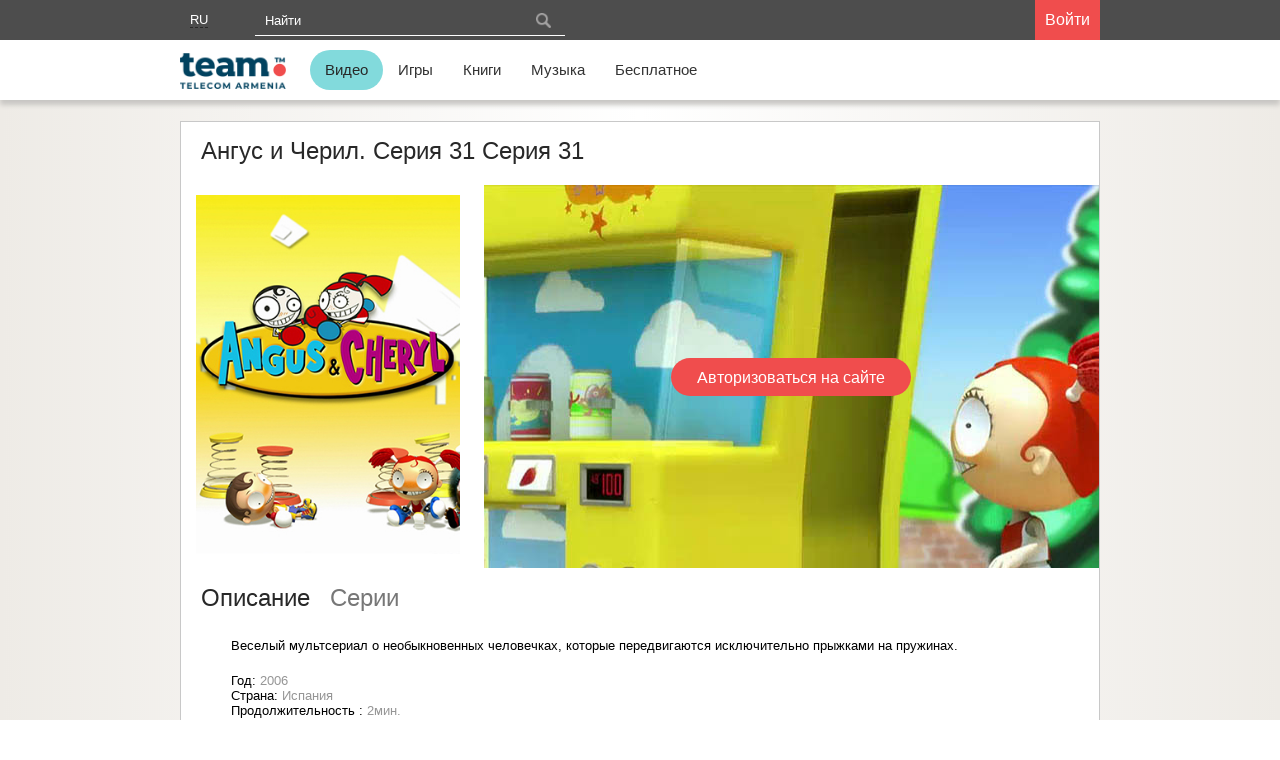

--- FILE ---
content_type: text/html
request_url: https://kids.telecomarmenia.am/?q=info/infobox/159/24567/291
body_size: 7460
content:
<!doctype html>
<html>
	<head>
		<title>Детский портал TELECOM ARMENIA</title>
		<meta charset="utf-8">
		<meta name="viewport" content="width=device-width, initial-scale=1.0, maximum-scale=1.0, user-scalable=no">
		<link rel="shortcut icon" href="img/style/favicon.svg" type="image/svg">
		<link rel="stylesheet" type="text/css" href="css/new.css">
		<!--[if IE]><link rel="stylesheet" type="text/css" href="css/style_ie8.css"><![endif]-->
		<script type="text/javascript" src="js/jquery.min.js"></script>
		<script type="text/javascript" src="js/my_modernizr.js"></script>
		<script type="text/javascript" src="js/jquery.scrollTo.min.js"></script>
		<script type="text/javascript" src="//player.wowza.com/player/latest/wowzaplayer.min.js"></script>
		<script type="text/javascript" src="js/wowzaPlayer.js"></script>
		<script type="text/javascript" src="js/script.js"></script>
		<script type="text/javascript" src="js/editor.js"></script>
<!-- CCS и JS только для этой страницы -->
		<script type="text/javascript" src="js/royalslider.js"></script>
		<link rel="stylesheet" type="text/css" href="css/royalslider.css">
        <script type="text/javascript" src="jwplayer/jwplayer.js"></script>
		<script type="text/javascript">jwplayer.key="REyMK7ShZJ5mesdYfv2ZRqZPOQ1Bd2sNRLxugA==";</script>
	</head>
	<body>
	<div class="overflow">
		<div class="page">
			<div class="contents">
				<div class="content">
<!-- Окна -->
						<div class="windows">
						<div class="window_close"></div>
						<div class="window">
							<div class="close"></div>
<!-- окошко "игр" -->
							<div class="gms">
								<h1></h1>
								<p>Еще раз??</p>
								<a class="button orange"><span>Да</span></a>
								<a class="button orange"><span>Нет</span></a>
							</div>
<!-- окошко "Инфо" -->
							<div class="infos">
								<h1></h1>
								<div class="full_info"></div>
								<div class="buttons">
									<a class="button orange"><span>Подробнее</span></a>
									<a class="button orange"><span>Закрыть</span></a>
								</div>
							</div>
<!-- окошко "подписка на видео" -->                     <!--
							<div class="prew">
								<h1>Вы не подписаны!</h1>
								<p>Для просмотра этого видео вы должны быть подписаны на категорию "Видео".</p>
								<h1>Подписаться?</h1>
								<a class="button orange"><span>Да</span></a>
								<a class="button orange"><span>Нет</span></a>
								<div class="info">
									<p>Стоимость подписки хх уе<br>с учетом НДС.</p>
								</div>
							</div>-->
                                                <div class="prew">
						<h1 id="mess">Вы не подписаны!</h1>
						<p>Для просмотра этого видео вы должны быть подписаны на категорию "Видео".</p>
												<div class="info">
							<p>Стоимость подписки 30 драм в сутки <br></p>
						</div>
                                                </div>
<!-- окошко "подписаться" -->
							<div class="subs">
								<h1></h1>
								<a class="button orange"><span>Да</span></a>
								<a class="button orange"><span>Нет</span></a>
							</div>
<!-- окошко "войти" -->
							<div class="log">
								<div class="tab">
									<div class="elem">
										<span>Подписка</span>
									</div>
									<div class="elem active">
										<span>Войти</span>
									</div>
								</div>
								<div class="forms">
									<div class="tab_header">
										<p>Наберите команду для подписки, после чего нажмите кнопку вызова.</p>
									</div>
									<div class="form">
										<p>*920*1# ✆ - подписка на Детский портал Beeline</p>
										<i><!--Выберите интересующую вас категорию для подписки--></i>
									</div>
									<div class="tab_footer_a">
										<p>Стоимость подписки 30 драм в сутки</p>
									</div>
								</div>
								<div class="forms forms_a">
									<div class="tab_header">
										<p id="info_t">Введите пароль, присланный на Ваш телефон в результате подписки.</p>
									</div>
									<div class="form">
										<form>
											<input id="phone"  type="text" name='phone' class="num ok" placeholder="Номер телефона" onfocus="this.value='';">
											<i>Например: 374 XX XXXXXX</i>
                                                                                        <input type="password" id="password" name='pass' class="pas" value="" placeholder="Пароль">

                                                                                        <div class="btn">
                                                                                            <a onclick="subs('ru'); " class="button orange"><span>Войти</span></a>
                                                                                        </div>
										</form>
									</div>
									<div class="tab_footer">
										<p>Забыли пароль?<br>Отправьте 100 на кроткий номер 1020.</p><br>
										<p>Стоимость подписки 30 драм в сутки</p>
									</div>
								</div>
							</div>
                                                        <!-- окошко "выбор качества" -->
					<div class="slk">
						<h1>Выберите качество:</h1>
						<div class="sel_k">
							<!--  <p><a href="rtmp://62.141.123.30:1935/vod/mp4:.480.mp4">480</a></p>
								<p><a href="rtmp://62.141.123.30:1935/vod/mp4:.320.mp4">320</a></p>
								<p><a href="rtmp://62.141.123.30:1935/vod/mp4:.176.mp4">176</a></p>-->
													</div>
					</div>
<!-- конец окошек -->
						</div>
					</div>
								<div class="menu_top">
						<div class="fixing">
							<div class="menu_act hidden"></div>
							<div class="menu_main unactive_menu_main">
								<div class="menu_btn"></div>

                                                                          <div class="login">
                                             <div class="elem"><a><span> Войти </span></a></div>
                                       </div>
                                   
                                <div class="links">
                                    
                                            <div class="elem active_menu1">
                                                <a >
                                                    <span>Видео</span>
                                                </a>
                                                                                                    <div class="sub_menu">
                                                                                                                  <div class="elem">  <a href="?q=home/video/7">
                                                                <i>Мультфильмы</i>
                                                            </a></div>
                                                                                                                  <div class="elem">  <a href="?q=home/video/6">
                                                                <i>Фильмы</i>
                                                            </a></div>
                                                                                                                  <div class="elem">  <a href="?q=home/video/10">
                                                                <i>Передачи </i>
                                                            </a></div>
                                                                                                            </div>
                                                
                                             </div>
                                    
                                            <div class="elem ">
                                                <a >
                                                    <span>Игры</span>
                                                </a>
                                                                                                    <div class="sub_menu">
                                                                                                                  <div class="elem">  <a href="?q=home/game/8">
                                                                <i>Дошкольникам</i>
                                                            </a></div>
                                                                                                                  <div class="elem">  <a href="?q=home/game/9">
                                                                <i>Школьникам</i>
                                                            </a></div>
                                                                                                            </div>
                                                
                                             </div>
                                    
                                            <div class="elem ">
                                                <a >
                                                    <span>Книги</span>
                                                </a>
                                                                                                    <div class="sub_menu">
                                                                                                                  <div class="elem">  <a href="?q=home/book/12">
                                                                <i>Книги</i>
                                                            </a></div>
                                                                                                                  <div class="elem">  <a href="?q=home/book/13">
                                                                <i>Аудиокниги</i>
                                                            </a></div>
                                                                                                            </div>
                                                
                                             </div>
                                    
                                            <div class="elem ">
                                                <a  href="?q=home/music/" >
                                                    <span>Музыка</span>
                                                </a>
                                                
                                             </div>
                                    
                                            <div class="elem ">
                                                <a >
                                                    <span>Бесплатное</span>
                                                </a>
                                                                                                    <div class="sub_menu">
                                                                                                                  <div class="elem">  <a href="?q=home/free/105">
                                                                <i>Книги</i>
                                                            </a></div>
                                                                                                                  <div class="elem">  <a href="?q=home/free/106">
                                                                <i>Игры</i>
                                                            </a></div>
                                                                                                                  <div class="elem">  <a href="?q=home/free/107">
                                                                <i>Видео</i>
                                                            </a></div>
                                                                                                            </div>
                                                
                                             </div>
                                                                    </div>

								<div class="links">
									<div class="elem"><a href="index.php?q=home/rules"><span>Правила подписки </span></a></div>
								</div>
								<div class="lang">
								                                                                            <div class="elem"><a href="?lang=ru"><span>RU</span><span  class="ie_no">Русский</span></a></div>
                                                                        <div class="elem"><a href="?lang=am"><span>AM</span><span  class="ie_no">հայերեն</span></a></div>
                                                                    								</div>
							</div>
							<div class="search unactive_search">
								<div class="search_open"></div>
							<!--<form>
									<input type="text" placeholder="Найти" onfocus="this.value='';" class="search_inp" >
									<input type="button" class="search_btn">
								</form>-->
                                                           <form method="POST" action="?q=search/by_str">
                                                                <input type="text" name='text' value="Найти" onfocus="this.value='';" class="search_inp" >
                                                                <input type="button" class="search_btn">
                                                                <input class='loginbtn' value='' type="submit">
                                                            </form>
							</div>
							<div class="logo"><a href="index.php"></a>
							</div>
						</div>
					</div>

							<div class="main_menu">
						<div class="fixing">
							<div class="menu_1">
								<div class="elem logo">
									<a href="index.php"><span>logo</span></a>
								</div>
                                
                                        <div class="elem active_menu1">
                                            <a >
                                                <span>Видео</span>
                                            </a>
                                                                                            <div class="sub_menu">
                                                                                                            <a href="?q=home/video/7">
                                                            <i>Мультфильмы</i>
                                                        </a>
                                                                                                            <a href="?q=home/video/6">
                                                            <i>Фильмы</i>
                                                        </a>
                                                                                                            <a href="?q=home/video/10">
                                                            <i>Передачи </i>
                                                        </a>
                                                                                                    </div>
                                            
								         </div>
                                
                                        <div class="elem ">
                                            <a >
                                                <span>Игры</span>
                                            </a>
                                                                                            <div class="sub_menu">
                                                                                                            <a href="?q=home/game/8">
                                                            <i>Дошкольникам</i>
                                                        </a>
                                                                                                            <a href="?q=home/game/9">
                                                            <i>Школьникам</i>
                                                        </a>
                                                                                                    </div>
                                            
								         </div>
                                
                                        <div class="elem ">
                                            <a >
                                                <span>Книги</span>
                                            </a>
                                                                                            <div class="sub_menu">
                                                                                                            <a href="?q=home/book/12">
                                                            <i>Книги</i>
                                                        </a>
                                                                                                            <a href="?q=home/book/13">
                                                            <i>Аудиокниги</i>
                                                        </a>
                                                                                                    </div>
                                            
								         </div>
                                
                                        <div class="elem ">
                                            <a  href="?q=home/music/" >
                                                <span>Музыка</span>
                                            </a>
                                            
								         </div>
                                
                                        <div class="elem ">
                                            <a >
                                                <span>Бесплатное</span>
                                            </a>
                                                                                            <div class="sub_menu">
                                                                                                            <a href="?q=home/free/105">
                                                            <i>Книги</i>
                                                        </a>
                                                                                                            <a href="?q=home/free/106">
                                                            <i>Игры</i>
                                                        </a>
                                                                                                            <a href="?q=home/free/107">
                                                            <i>Видео</i>
                                                        </a>
                                                                                                    </div>
                                            
								         </div>
                                							</div>
						</div>
					</div>
<!-- баннер -->				<div class="fixing">
    <input type="hidden" value="24567" class="wowza-link">
    <div class="main main_info">
        <div class="n-wrap">
            <div class="main_name">
                                <p><span>Ангус и Черил. Серия 31 Серия 31</span></p>
            </div>
            <div class="prewfull">
                <div class="poster faved">
                    <img src="https://kids.beeline.am/video/img/angus_cheryl_o.jpg"/>
                    <div class="elem_name">
                        <h2>Серия 31 Серия 31</h2>
                    </div>
                    <!--
                        <div class="elem_btn tofav">
                            <div class="icon"></div>
                        </div>-->
                </div>
                <div class="info">
                     <div id="content1" style="
    width: 100%;
    height: 100%;
    display: flex;
    align-items: center;
    background-image: url(https://kids.beeline.am/video/img/031_la_maquina.jpg);
"><a onclick="login();" class="button orange" style="margin: auto;"><span>Авторизоваться на сайте</span></a></div>                    <div id='content2' style="display: none; height:100%">
                                            </div>
                    <div class="film" id="player">
                    </div>
                </div>
            </div>
            <div class="serial_part_ch">
                <div class="elem active"><span>Описание</span></div>
                <div class="elem"><span>Серии</span></div>
                <!-- <div class="view_ch dot"></div>-->
            </div>

            <div class="serial_part serial_enabled">
                                    <p>Веселый мультсериал о необыкновенных человечках, которые передвигаются исключительно прыжками на пружинах.</p>                <p>
                    Год:
                        <a>2006</a><br>                    Страна:
                        <a>Испания</a><br>                    <!--Жанр: <a>Фантастика</a><br>
                       Рейтинг <a>IMDB: 7.7</a><br>-->
                                        Продолжительность                    : <a>2мин.</a></p>                                
            </div>
            <div class="serial_part">

                <!--	<div class="change_sezon">
                        <div class="elem active_sezon"><span>1 сезон</span></div>
                        <div class="elem"><span>2 сезон</span></div>
                        <div class="elem"><span>3 сезон</span></div>
                        <div class="elem"><span>4 сезон</span></div>
                        <div class="elem"><span>5 сезон</span></div>
                    </div>-->

                <div class="main_list dotted">
                    <div class="elem short"><!-- начало элемента -->
			<a href="?q=info/infobox/159/24537/291"><!-- ссылка на контент -->
				<div class="poster">
                                    <img src="https://kids.beeline.am/video/img/001_imsomnio.jpg"><!-- постер -->
				</div>
                                    <div class="elem_t2">	
                                        <h1>название 1</h1>
                                        <h2>Серия 1 Серия 1</h2><!-- название 2 -->
                                        <h3>Серия 1</h3><!-- название 3 -->
                                    </div>
				</a><!-- ссылка на контент -->
		</div><div class="elem short"><!-- начало элемента -->
			<a href="?q=info/infobox/159/24538/291"><!-- ссылка на контент -->
				<div class="poster">
                                    <img src="https://kids.beeline.am/video/img/002_lucha_de_poder.jpg"><!-- постер -->
				</div>
                                    <div class="elem_t2">	
                                        <h1>название 1</h1>
                                        <h2>Серия 2 Серия 2</h2><!-- название 2 -->
                                        <h3></h3><!-- название 3 -->
                                    </div>
				</a><!-- ссылка на контент -->
		</div><div class="elem short"><!-- начало элемента -->
			<a href="?q=info/infobox/159/24539/291"><!-- ссылка на контент -->
				<div class="poster">
                                    <img src="https://kids.beeline.am/video/img/003_la_dieta.jpg"><!-- постер -->
				</div>
                                    <div class="elem_t2">	
                                        <h1>название 1</h1>
                                        <h2>Серия 3 Серия 3</h2><!-- название 2 -->
                                        <h3></h3><!-- название 3 -->
                                    </div>
				</a><!-- ссылка на контент -->
		</div><div class="elem short"><!-- начало элемента -->
			<a href="?q=info/infobox/159/24540/291"><!-- ссылка на контент -->
				<div class="poster">
                                    <img src="https://kids.beeline.am/video/img/004_el_controlador.jpg"><!-- постер -->
				</div>
                                    <div class="elem_t2">	
                                        <h1>название 1</h1>
                                        <h2>Серия 4 Серия 4</h2><!-- название 2 -->
                                        <h3></h3><!-- название 3 -->
                                    </div>
				</a><!-- ссылка на контент -->
		</div><div class="elem short"><!-- начало элемента -->
			<a href="?q=info/infobox/159/24541/291"><!-- ссылка на контент -->
				<div class="poster">
                                    <img src="https://kids.beeline.am/video/img/005_enfermero.jpg"><!-- постер -->
				</div>
                                    <div class="elem_t2">	
                                        <h1>название 1</h1>
                                        <h2>Серия 5 Серия 5</h2><!-- название 2 -->
                                        <h3></h3><!-- название 3 -->
                                    </div>
				</a><!-- ссылка на контент -->
		</div><div class="elem short"><!-- начало элемента -->
			<a href="?q=info/infobox/159/24542/291"><!-- ссылка на контент -->
				<div class="poster">
                                    <img src="https://kids.beeline.am/video/img/006_a_saco.jpg"><!-- постер -->
				</div>
                                    <div class="elem_t2">	
                                        <h1>название 1</h1>
                                        <h2>Серия 6 Серия 6</h2><!-- название 2 -->
                                        <h3></h3><!-- название 3 -->
                                    </div>
				</a><!-- ссылка на контент -->
		</div><div class="elem short"><!-- начало элемента -->
			<a href="?q=info/infobox/159/24543/291"><!-- ссылка на контент -->
				<div class="poster">
                                    <img src="https://kids.beeline.am/video/img/007_voley_playa.jpg"><!-- постер -->
				</div>
                                    <div class="elem_t2">	
                                        <h1>название 1</h1>
                                        <h2>Серия 7 Серия 7</h2><!-- название 2 -->
                                        <h3></h3><!-- название 3 -->
                                    </div>
				</a><!-- ссылка на контент -->
		</div><div class="elem short"><!-- начало элемента -->
			<a href="?q=info/infobox/159/24544/291"><!-- ссылка на контент -->
				<div class="poster">
                                    <img src="https://kids.beeline.am/video/img/008_martillazos.jpg"><!-- постер -->
				</div>
                                    <div class="elem_t2">	
                                        <h1>название 1</h1>
                                        <h2>Серия 8 Серия 8</h2><!-- название 2 -->
                                        <h3></h3><!-- название 3 -->
                                    </div>
				</a><!-- ссылка на контент -->
		</div><div class="elem short"><!-- начало элемента -->
			<a href="?q=info/infobox/159/24545/291"><!-- ссылка на контент -->
				<div class="poster">
                                    <img src="https://kids.beeline.am/video/img/009_dobles_parejas.jpg"><!-- постер -->
				</div>
                                    <div class="elem_t2">	
                                        <h1>название 1</h1>
                                        <h2>Серия 9 Серия 9</h2><!-- название 2 -->
                                        <h3></h3><!-- название 3 -->
                                    </div>
				</a><!-- ссылка на контент -->
		</div><div class="elem short"><!-- начало элемента -->
			<a href="?q=info/infobox/159/24546/291"><!-- ссылка на контент -->
				<div class="poster">
                                    <img src="https://kids.beeline.am/video/img/010_bolas_nieve.jpg"><!-- постер -->
				</div>
                                    <div class="elem_t2">	
                                        <h1>название 1</h1>
                                        <h2>Серия 10 Серия 10</h2><!-- название 2 -->
                                        <h3></h3><!-- название 3 -->
                                    </div>
				</a><!-- ссылка на контент -->
		</div><div class="elem short"><!-- начало элемента -->
			<a href="?q=info/infobox/159/24547/291"><!-- ссылка на контент -->
				<div class="poster">
                                    <img src="https://kids.beeline.am/video/img/011_la_moto.jpg"><!-- постер -->
				</div>
                                    <div class="elem_t2">	
                                        <h1>название 1</h1>
                                        <h2>Серия 11 Серия 11</h2><!-- название 2 -->
                                        <h3></h3><!-- название 3 -->
                                    </div>
				</a><!-- ссылка на контент -->
		</div><div class="elem short"><!-- начало элемента -->
			<a href="?q=info/infobox/159/24548/291"><!-- ссылка на контент -->
				<div class="poster">
                                    <img src="https://kids.beeline.am/video/img/012_biblioteca.jpg"><!-- постер -->
				</div>
                                    <div class="elem_t2">	
                                        <h1>название 1</h1>
                                        <h2>Серия 12 Серия 12</h2><!-- название 2 -->
                                        <h3></h3><!-- название 3 -->
                                    </div>
				</a><!-- ссылка на контент -->
		</div><div class="elem short"><!-- начало элемента -->
			<a href="?q=info/infobox/159/24549/291"><!-- ссылка на контент -->
				<div class="poster">
                                    <img src="https://kids.beeline.am/video/img/013_el_ascensor.jpg"><!-- постер -->
				</div>
                                    <div class="elem_t2">	
                                        <h1>название 1</h1>
                                        <h2>Серия 13 Серия 13</h2><!-- название 2 -->
                                        <h3></h3><!-- название 3 -->
                                    </div>
				</a><!-- ссылка на контент -->
		</div><div class="elem short"><!-- начало элемента -->
			<a href="?q=info/infobox/159/24550/291"><!-- ссылка на контент -->
				<div class="poster">
                                    <img src="https://kids.beeline.am/video/img/014_el_paquete.jpg"><!-- постер -->
				</div>
                                    <div class="elem_t2">	
                                        <h1>название 1</h1>
                                        <h2>Серия 14 Серия 14</h2><!-- название 2 -->
                                        <h3></h3><!-- название 3 -->
                                    </div>
				</a><!-- ссылка на контент -->
		</div><div class="elem short"><!-- начало элемента -->
			<a href="?q=info/infobox/159/24551/291"><!-- ссылка на контент -->
				<div class="poster">
                                    <img src="https://kids.beeline.am/video/img/015_acampada.jpg"><!-- постер -->
				</div>
                                    <div class="elem_t2">	
                                        <h1>название 1</h1>
                                        <h2>Серия 15 Серия 15</h2><!-- название 2 -->
                                        <h3></h3><!-- название 3 -->
                                    </div>
				</a><!-- ссылка на контент -->
		</div><div class="elem short"><!-- начало элемента -->
			<a href="?q=info/infobox/159/24552/291"><!-- ссылка на контент -->
				<div class="poster">
                                    <img src="https://kids.beeline.am/video/img/016_wc.jpg"><!-- постер -->
				</div>
                                    <div class="elem_t2">	
                                        <h1>название 1</h1>
                                        <h2>Серия 16 Серия 16</h2><!-- название 2 -->
                                        <h3></h3><!-- название 3 -->
                                    </div>
				</a><!-- ссылка на контент -->
		</div><div class="elem short"><!-- начало элемента -->
			<a href="?q=info/infobox/159/24553/291"><!-- ссылка на контент -->
				<div class="poster">
                                    <img src="https://kids.beeline.am/video/img/017_enamorarse.jpg"><!-- постер -->
				</div>
                                    <div class="elem_t2">	
                                        <h1>название 1</h1>
                                        <h2>Серия 17 Серия 17</h2><!-- название 2 -->
                                        <h3></h3><!-- название 3 -->
                                    </div>
				</a><!-- ссылка на контент -->
		</div><div class="elem short"><!-- начало элемента -->
			<a href="?q=info/infobox/159/24554/291"><!-- ссылка на контент -->
				<div class="poster">
                                    <img src="https://kids.beeline.am/video/img/018_la_peli_de_miedo.jpg"><!-- постер -->
				</div>
                                    <div class="elem_t2">	
                                        <h1>название 1</h1>
                                        <h2>Серия 18 Серия 18</h2><!-- название 2 -->
                                        <h3></h3><!-- название 3 -->
                                    </div>
				</a><!-- ссылка на контент -->
		</div><div class="elem short"><!-- начало элемента -->
			<a href="?q=info/infobox/159/24555/291"><!-- ссылка на контент -->
				<div class="poster">
                                    <img src="https://kids.beeline.am/video/img/019_cita_accidentada.jpg"><!-- постер -->
				</div>
                                    <div class="elem_t2">	
                                        <h1>название 1</h1>
                                        <h2>Серия 19 Серия 19</h2><!-- название 2 -->
                                        <h3></h3><!-- название 3 -->
                                    </div>
				</a><!-- ссылка на контент -->
		</div><div class="elem short"><!-- начало элемента -->
			<a href="?q=info/infobox/159/24556/291"><!-- ссылка на контент -->
				<div class="poster">
                                    <img src="https://kids.beeline.am/video/img/020_dia_caluroso.jpg"><!-- постер -->
				</div>
                                    <div class="elem_t2">	
                                        <h1>название 1</h1>
                                        <h2>Серия 20 Серия 20</h2><!-- название 2 -->
                                        <h3></h3><!-- название 3 -->
                                    </div>
				</a><!-- ссылка на контент -->
		</div><div class="elem short"><!-- начало элемента -->
			<a href="?q=info/infobox/159/24557/291"><!-- ссылка на контент -->
				<div class="poster">
                                    <img src="https://kids.beeline.am/video/img/021_dia_de_limpieza.jpg"><!-- постер -->
				</div>
                                    <div class="elem_t2">	
                                        <h1>название 1</h1>
                                        <h2>Серия 21 Серия 21</h2><!-- название 2 -->
                                        <h3></h3><!-- название 3 -->
                                    </div>
				</a><!-- ссылка на контент -->
		</div><div class="elem short"><!-- начало элемента -->
			<a href="?q=info/infobox/159/24558/291"><!-- ссылка на контент -->
				<div class="poster">
                                    <img src="https://kids.beeline.am/video/img/022_senderismo.jpg"><!-- постер -->
				</div>
                                    <div class="elem_t2">	
                                        <h1>название 1</h1>
                                        <h2>Серия 22 Серия 22</h2><!-- название 2 -->
                                        <h3></h3><!-- название 3 -->
                                    </div>
				</a><!-- ссылка на контент -->
		</div><div class="elem short"><!-- начало элемента -->
			<a href="?q=info/infobox/159/24559/291"><!-- ссылка на контент -->
				<div class="poster">
                                    <img src="https://kids.beeline.am/video/img/023_bateadores.jpg"><!-- постер -->
				</div>
                                    <div class="elem_t2">	
                                        <h1>название 1</h1>
                                        <h2>Серия 23 Серия 23</h2><!-- название 2 -->
                                        <h3></h3><!-- название 3 -->
                                    </div>
				</a><!-- ссылка на контент -->
		</div><div class="elem short"><!-- начало элемента -->
			<a href="?q=info/infobox/159/24560/291"><!-- ссылка на контент -->
				<div class="poster">
                                    <img src="https://kids.beeline.am/video/img/024_baloncesto.jpg"><!-- постер -->
				</div>
                                    <div class="elem_t2">	
                                        <h1>название 1</h1>
                                        <h2>Серия 24 Серия 24</h2><!-- название 2 -->
                                        <h3></h3><!-- название 3 -->
                                    </div>
				</a><!-- ссылка на контент -->
		</div><div class="elem short"><!-- начало элемента -->
			<a href="?q=info/infobox/159/24561/291"><!-- ссылка на контент -->
				<div class="poster">
                                    <img src="https://kids.beeline.am/video/img/025_el_vestuario.jpg"><!-- постер -->
				</div>
                                    <div class="elem_t2">	
                                        <h1>название 1</h1>
                                        <h2>Серия 25 Серия 25</h2><!-- название 2 -->
                                        <h3></h3><!-- название 3 -->
                                    </div>
				</a><!-- ссылка на контент -->
		</div><div class="elem short"><!-- начало элемента -->
			<a href="?q=info/infobox/159/24562/291"><!-- ссылка на контент -->
				<div class="poster">
                                    <img src="https://kids.beeline.am/video/img/026_cara_o_cruz.jpg"><!-- постер -->
				</div>
                                    <div class="elem_t2">	
                                        <h1>название 1</h1>
                                        <h2>Серия 26 Серия 26</h2><!-- название 2 -->
                                        <h3></h3><!-- название 3 -->
                                    </div>
				</a><!-- ссылка на контент -->
		</div><div class="elem short"><!-- начало элемента -->
			<a href="?q=info/infobox/159/24563/291"><!-- ссылка на контент -->
				<div class="poster">
                                    <img src="https://kids.beeline.am/video/img/027_el_fontanero.jpg"><!-- постер -->
				</div>
                                    <div class="elem_t2">	
                                        <h1>название 1</h1>
                                        <h2>Серия 27 Серия 27</h2><!-- название 2 -->
                                        <h3></h3><!-- название 3 -->
                                    </div>
				</a><!-- ссылка на контент -->
		</div><div class="elem short"><!-- начало элемента -->
			<a href="?q=info/infobox/159/24564/291"><!-- ссылка на контент -->
				<div class="poster">
                                    <img src="https://kids.beeline.am/video/img/028_aletas&fotos.jpg"><!-- постер -->
				</div>
                                    <div class="elem_t2">	
                                        <h1>название 1</h1>
                                        <h2>Серия 28 Серия 28</h2><!-- название 2 -->
                                        <h3></h3><!-- название 3 -->
                                    </div>
				</a><!-- ссылка на контент -->
		</div><div class="elem short"><!-- начало элемента -->
			<a href="?q=info/infobox/159/24565/291"><!-- ссылка на контент -->
				<div class="poster">
                                    <img src="https://kids.beeline.am/video/img/029_puenting.jpg"><!-- постер -->
				</div>
                                    <div class="elem_t2">	
                                        <h1>название 1</h1>
                                        <h2>Серия 29 Серия 29</h2><!-- название 2 -->
                                        <h3></h3><!-- название 3 -->
                                    </div>
				</a><!-- ссылка на контент -->
		</div><div class="elem short"><!-- начало элемента -->
			<a href="?q=info/infobox/159/24566/291"><!-- ссылка на контент -->
				<div class="poster">
                                    <img src="https://kids.beeline.am/video/img/030_bola_de_partido.jpg"><!-- постер -->
				</div>
                                    <div class="elem_t2">	
                                        <h1>название 1</h1>
                                        <h2>Серия 30 Серия 30</h2><!-- название 2 -->
                                        <h3></h3><!-- название 3 -->
                                    </div>
				</a><!-- ссылка на контент -->
		</div><div class="elem short"><!-- начало элемента -->
			<a href="?q=info/infobox/159/24567/291"><!-- ссылка на контент -->
				<div class="poster">
                                    <img src="https://kids.beeline.am/video/img/031_la_maquina.jpg"><!-- постер -->
				</div>
                                    <div class="elem_t2">	
                                        <h1>название 1</h1>
                                        <h2>Серия 31 Серия 31</h2><!-- название 2 -->
                                        <h3></h3><!-- название 3 -->
                                    </div>
				</a><!-- ссылка на контент -->
		</div><div class="elem short"><!-- начало элемента -->
			<a href="?q=info/infobox/159/24568/291"><!-- ссылка на контент -->
				<div class="poster">
                                    <img src="https://kids.beeline.am/video/img/032_la_vacuna.jpg"><!-- постер -->
				</div>
                                    <div class="elem_t2">	
                                        <h1>название 1</h1>
                                        <h2>Серия 32 Серия 32</h2><!-- название 2 -->
                                        <h3></h3><!-- название 3 -->
                                    </div>
				</a><!-- ссылка на контент -->
		</div><div class="elem short"><!-- начало элемента -->
			<a href="?q=info/infobox/159/24569/291"><!-- ссылка на контент -->
				<div class="poster">
                                    <img src="https://kids.beeline.am/video/img/033_tiro_al_blanco.jpg"><!-- постер -->
				</div>
                                    <div class="elem_t2">	
                                        <h1>название 1</h1>
                                        <h2>Серия 33 Серия 33</h2><!-- название 2 -->
                                        <h3></h3><!-- название 3 -->
                                    </div>
				</a><!-- ссылка на контент -->
		</div><div class="elem short"><!-- начало элемента -->
			<a href="?q=info/infobox/159/24570/291"><!-- ссылка на контент -->
				<div class="poster">
                                    <img src="https://kids.beeline.am/video/img/034_entrenando_a_keke.jpg"><!-- постер -->
				</div>
                                    <div class="elem_t2">	
                                        <h1>название 1</h1>
                                        <h2>Серия 34 Серия 34</h2><!-- название 2 -->
                                        <h3></h3><!-- название 3 -->
                                    </div>
				</a><!-- ссылка на контент -->
		</div><div class="elem short"><!-- начало элемента -->
			<a href="?q=info/infobox/159/24571/291"><!-- ссылка на контент -->
				<div class="poster">
                                    <img src="https://kids.beeline.am/video/img/035_el_jardin.jpg"><!-- постер -->
				</div>
                                    <div class="elem_t2">	
                                        <h1>название 1</h1>
                                        <h2>Серия 35 Серия 35</h2><!-- название 2 -->
                                        <h3></h3><!-- название 3 -->
                                    </div>
				</a><!-- ссылка на контент -->
		</div><div class="elem short"><!-- начало элемента -->
			<a href="?q=info/infobox/159/24572/291"><!-- ссылка на контент -->
				<div class="poster">
                                    <img src="https://kids.beeline.am/video/img/036_galeria_de_arte.jpg"><!-- постер -->
				</div>
                                    <div class="elem_t2">	
                                        <h1>название 1</h1>
                                        <h2>Серия 36 Серия 36</h2><!-- название 2 -->
                                        <h3></h3><!-- название 3 -->
                                    </div>
				</a><!-- ссылка на контент -->
		</div><div class="elem short"><!-- начало элемента -->
			<a href="?q=info/infobox/159/24573/291"><!-- ссылка на контент -->
				<div class="poster">
                                    <img src="https://kids.beeline.am/video/img/037_artes_marciales.jpg"><!-- постер -->
				</div>
                                    <div class="elem_t2">	
                                        <h1>название 1</h1>
                                        <h2>Серия 37 Серия 37</h2><!-- название 2 -->
                                        <h3></h3><!-- название 3 -->
                                    </div>
				</a><!-- ссылка на контент -->
		</div><div class="elem short"><!-- начало элемента -->
			<a href="?q=info/infobox/159/24574/291"><!-- ссылка на контент -->
				<div class="poster">
                                    <img src="https://kids.beeline.am/video/img/038_el_wc_terrorifico.jpg"><!-- постер -->
				</div>
                                    <div class="elem_t2">	
                                        <h1>название 1</h1>
                                        <h2>Серия 38 Серия 38</h2><!-- название 2 -->
                                        <h3></h3><!-- название 3 -->
                                    </div>
				</a><!-- ссылка на контент -->
		</div><div class="elem short"><!-- начало элемента -->
			<a href="?q=info/infobox/159/24575/291"><!-- ссылка на контент -->
				<div class="poster">
                                    <img src="https://kids.beeline.am/video/img/039_navidad.jpg"><!-- постер -->
				</div>
                                    <div class="elem_t2">	
                                        <h1>название 1</h1>
                                        <h2>Серия 39 Серия 39</h2><!-- название 2 -->
                                        <h3></h3><!-- название 3 -->
                                    </div>
				</a><!-- ссылка на контент -->
		</div><div class="elem short"><!-- начало элемента -->
			<a href="?q=info/infobox/159/24576/291"><!-- ссылка на контент -->
				<div class="poster">
                                    <img src="https://kids.beeline.am/video/img/040_el_cumpleanos_de_cheryl.jpg"><!-- постер -->
				</div>
                                    <div class="elem_t2">	
                                        <h1>название 1</h1>
                                        <h2>Серия 40 Серия 40</h2><!-- название 2 -->
                                        <h3></h3><!-- название 3 -->
                                    </div>
				</a><!-- ссылка на контент -->
		</div><div class="elem short"><!-- начало элемента -->
			<a href="?q=info/infobox/159/24577/291"><!-- ссылка на контент -->
				<div class="poster">
                                    <img src="https://kids.beeline.am/video/img/041_sueno_profundo.jpg"><!-- постер -->
				</div>
                                    <div class="elem_t2">	
                                        <h1>название 1</h1>
                                        <h2>Серия 41 Серия 41</h2><!-- название 2 -->
                                        <h3></h3><!-- название 3 -->
                                    </div>
				</a><!-- ссылка на контент -->
		</div><div class="elem short"><!-- начало элемента -->
			<a href="?q=info/infobox/159/24578/291"><!-- ссылка на контент -->
				<div class="poster">
                                    <img src="https://kids.beeline.am/video/img/042_cazadores_de_bichos.jpg"><!-- постер -->
				</div>
                                    <div class="elem_t2">	
                                        <h1>название 1</h1>
                                        <h2>Серия 42 Серия 42</h2><!-- название 2 -->
                                        <h3></h3><!-- название 3 -->
                                    </div>
				</a><!-- ссылка на контент -->
		</div><div class="elem short"><!-- начало элемента -->
			<a href="?q=info/infobox/159/24579/291"><!-- ссылка на контент -->
				<div class="poster">
                                    <img src="https://kids.beeline.am/video/img/043_la_chica_guapa.jpg"><!-- постер -->
				</div>
                                    <div class="elem_t2">	
                                        <h1>название 1</h1>
                                        <h2>Серия 43 Серия 43</h2><!-- название 2 -->
                                        <h3></h3><!-- название 3 -->
                                    </div>
				</a><!-- ссылка на контент -->
		</div><div class="elem short"><!-- начало элемента -->
			<a href="?q=info/infobox/159/24580/291"><!-- ссылка на контент -->
				<div class="poster">
                                    <img src="https://kids.beeline.am/video/img/044_futboool.jpg"><!-- постер -->
				</div>
                                    <div class="elem_t2">	
                                        <h1>название 1</h1>
                                        <h2>Серия 44 Серия 44</h2><!-- название 2 -->
                                        <h3></h3><!-- название 3 -->
                                    </div>
				</a><!-- ссылка на контент -->
		</div><div class="elem short"><!-- начало элемента -->
			<a href="?q=info/infobox/159/24581/291"><!-- ссылка на контент -->
				<div class="poster">
                                    <img src="https://kids.beeline.am/video/img/045_el_telefono.jpg"><!-- постер -->
				</div>
                                    <div class="elem_t2">	
                                        <h1>название 1</h1>
                                        <h2>Серия 45 Серия 45</h2><!-- название 2 -->
                                        <h3></h3><!-- название 3 -->
                                    </div>
				</a><!-- ссылка на контент -->
		</div><div class="elem short"><!-- начало элемента -->
			<a href="?q=info/infobox/159/24582/291"><!-- ссылка на контент -->
				<div class="poster">
                                    <img src="https://kids.beeline.am/video/img/046_preludio_a_una_fiesta.jpg"><!-- постер -->
				</div>
                                    <div class="elem_t2">	
                                        <h1>название 1</h1>
                                        <h2>Серия 46 Серия 46</h2><!-- название 2 -->
                                        <h3></h3><!-- название 3 -->
                                    </div>
				</a><!-- ссылка на контент -->
		</div><div class="elem short"><!-- начало элемента -->
			<a href="?q=info/infobox/159/24583/291"><!-- ссылка на контент -->
				<div class="poster">
                                    <img src="https://kids.beeline.am/video/img/047_de_compras.jpg"><!-- постер -->
				</div>
                                    <div class="elem_t2">	
                                        <h1>название 1</h1>
                                        <h2>Серия 47 Серия 47</h2><!-- название 2 -->
                                        <h3></h3><!-- название 3 -->
                                    </div>
				</a><!-- ссылка на контент -->
		</div><div class="elem short"><!-- начало элемента -->
			<a href="?q=info/infobox/159/24584/291"><!-- ссылка на контент -->
				<div class="poster">
                                    <img src="https://kids.beeline.am/video/img/048_el_cupon.jpg"><!-- постер -->
				</div>
                                    <div class="elem_t2">	
                                        <h1>название 1</h1>
                                        <h2>Серия 48 Серия 48</h2><!-- название 2 -->
                                        <h3></h3><!-- название 3 -->
                                    </div>
				</a><!-- ссылка на контент -->
		</div><div class="elem short"><!-- начало элемента -->
			<a href="?q=info/infobox/159/24585/291"><!-- ссылка на контент -->
				<div class="poster">
                                    <img src="https://kids.beeline.am/video/img/049_zapatillas_nuevas.jpg"><!-- постер -->
				</div>
                                    <div class="elem_t2">	
                                        <h1>название 1</h1>
                                        <h2>Серия 49 Серия 49</h2><!-- название 2 -->
                                        <h3></h3><!-- название 3 -->
                                    </div>
				</a><!-- ссылка на контент -->
		</div><div class="elem short"><!-- начало элемента -->
			<a href="?q=info/infobox/159/24586/291"><!-- ссылка на контент -->
				<div class="poster">
                                    <img src="https://kids.beeline.am/video/img/050_nineras.jpg"><!-- постер -->
				</div>
                                    <div class="elem_t2">	
                                        <h1>название 1</h1>
                                        <h2>Серия 50 Серия 50</h2><!-- название 2 -->
                                        <h3></h3><!-- название 3 -->
                                    </div>
				</a><!-- ссылка на контент -->
		</div><div class="elem short"><!-- начало элемента -->
			<a href="?q=info/infobox/159/24587/291"><!-- ссылка на контент -->
				<div class="poster">
                                    <img src="https://kids.beeline.am/video/img/051_la_maleta.jpg"><!-- постер -->
				</div>
                                    <div class="elem_t2">	
                                        <h1>название 1</h1>
                                        <h2>Серия 51 Серия 51</h2><!-- название 2 -->
                                        <h3></h3><!-- название 3 -->
                                    </div>
				</a><!-- ссылка на контент -->
		</div><div class="elem short"><!-- начало элемента -->
			<a href="?q=info/infobox/159/24588/291"><!-- ссылка на контент -->
				<div class="poster">
                                    <img src="https://kids.beeline.am/video/img/052_red_de_redes.jpg"><!-- постер -->
				</div>
                                    <div class="elem_t2">	
                                        <h1>название 1</h1>
                                        <h2>Серия 52 Серия 52</h2><!-- название 2 -->
                                        <h3></h3><!-- название 3 -->
                                    </div>
				</a><!-- ссылка на контент -->
		</div><div class="elem short"><!-- начало элемента -->
			<a href="?q=info/infobox/159/24589/291"><!-- ссылка на контент -->
				<div class="poster">
                                    <img src="https://kids.beeline.am/video/img/053_la_gripe.jpg"><!-- постер -->
				</div>
                                    <div class="elem_t2">	
                                        <h1>название 1</h1>
                                        <h2>Серия 53 Серия 53</h2><!-- название 2 -->
                                        <h3></h3><!-- название 3 -->
                                    </div>
				</a><!-- ссылка на контент -->
		</div><div class="elem short"><!-- начало элемента -->
			<a href="?q=info/infobox/159/24590/291"><!-- ссылка на контент -->
				<div class="poster">
                                    <img src="https://kids.beeline.am/video/img/054_el_casting.jpg"><!-- постер -->
				</div>
                                    <div class="elem_t2">	
                                        <h1>название 1</h1>
                                        <h2>Серия 54 Серия 54</h2><!-- название 2 -->
                                        <h3></h3><!-- название 3 -->
                                    </div>
				</a><!-- ссылка на контент -->
		</div><div class="elem short"><!-- начало элемента -->
			<a href="?q=info/infobox/159/24591/291"><!-- ссылка на контент -->
				<div class="poster">
                                    <img src="https://kids.beeline.am/video/img/055_cena_romantica.jpg"><!-- постер -->
				</div>
                                    <div class="elem_t2">	
                                        <h1>название 1</h1>
                                        <h2>Серия 55 Серия 55</h2><!-- название 2 -->
                                        <h3></h3><!-- название 3 -->
                                    </div>
				</a><!-- ссылка на контент -->
		</div><div class="elem short"><!-- начало элемента -->
			<a href="?q=info/infobox/159/24592/291"><!-- ссылка на контент -->
				<div class="poster">
                                    <img src="https://kids.beeline.am/video/img/056_la_cometa.jpg"><!-- постер -->
				</div>
                                    <div class="elem_t2">	
                                        <h1>название 1</h1>
                                        <h2>Серия 56 Серия 56</h2><!-- название 2 -->
                                        <h3></h3><!-- название 3 -->
                                    </div>
				</a><!-- ссылка на контент -->
		</div><div class="elem short"><!-- начало элемента -->
			<a href="?q=info/infobox/159/24593/291"><!-- ссылка на контент -->
				<div class="poster">
                                    <img src="https://kids.beeline.am/video/img/057_viaje_en_globo.jpg"><!-- постер -->
				</div>
                                    <div class="elem_t2">	
                                        <h1>название 1</h1>
                                        <h2>Серия 57 Серия 57</h2><!-- название 2 -->
                                        <h3></h3><!-- название 3 -->
                                    </div>
				</a><!-- ссылка на контент -->
		</div><div class="elem short"><!-- начало элемента -->
			<a href="?q=info/infobox/159/24594/291"><!-- ссылка на контент -->
				<div class="poster">
                                    <img src="https://kids.beeline.am/video/img/058_angus_el_mago.jpg"><!-- постер -->
				</div>
                                    <div class="elem_t2">	
                                        <h1>название 1</h1>
                                        <h2>Серия 58 Серия 58</h2><!-- название 2 -->
                                        <h3></h3><!-- название 3 -->
                                    </div>
				</a><!-- ссылка на контент -->
		</div><div class="elem short"><!-- начало элемента -->
			<a href="?q=info/infobox/159/24595/291"><!-- ссылка на контент -->
				<div class="poster">
                                    <img src="https://kids.beeline.am/video/img/059_clase_de_pintura.jpg"><!-- постер -->
				</div>
                                    <div class="elem_t2">	
                                        <h1>название 1</h1>
                                        <h2>Серия 59 Серия 59</h2><!-- название 2 -->
                                        <h3></h3><!-- название 3 -->
                                    </div>
				</a><!-- ссылка на контент -->
		</div><div class="elem short"><!-- начало элемента -->
			<a href="?q=info/infobox/159/24596/291"><!-- ссылка на контент -->
				<div class="poster">
                                    <img src="https://kids.beeline.am/video/img/060_domino.jpg"><!-- постер -->
				</div>
                                    <div class="elem_t2">	
                                        <h1>название 1</h1>
                                        <h2>Серия 60 Серия 60</h2><!-- название 2 -->
                                        <h3></h3><!-- название 3 -->
                                    </div>
				</a><!-- ссылка на контент -->
		</div><div class="elem short"><!-- начало элемента -->
			<a href="?q=info/infobox/159/24597/291"><!-- ссылка на контент -->
				<div class="poster">
                                    <img src="https://kids.beeline.am/video/img/061_angus_superheroe.jpg"><!-- постер -->
				</div>
                                    <div class="elem_t2">	
                                        <h1>название 1</h1>
                                        <h2>Серия 61 Серия 61</h2><!-- название 2 -->
                                        <h3></h3><!-- название 3 -->
                                    </div>
				</a><!-- ссылка на контент -->
		</div><div class="elem short"><!-- начало элемента -->
			<a href="?q=info/infobox/159/24598/291"><!-- ссылка на контент -->
				<div class="poster">
                                    <img src="https://kids.beeline.am/video/img/062_matematicas.jpg"><!-- постер -->
				</div>
                                    <div class="elem_t2">	
                                        <h1>название 1</h1>
                                        <h2>Серия 62 Серия 62</h2><!-- название 2 -->
                                        <h3></h3><!-- название 3 -->
                                    </div>
				</a><!-- ссылка на контент -->
		</div><div class="elem short"><!-- начало элемента -->
			<a href="?q=info/infobox/159/24599/291"><!-- ссылка на контент -->
				<div class="poster">
                                    <img src="https://kids.beeline.am/video/img/063_suenos_y_pesadillas.jpg"><!-- постер -->
				</div>
                                    <div class="elem_t2">	
                                        <h1>название 1</h1>
                                        <h2>Серия 63 Серия 63</h2><!-- название 2 -->
                                        <h3></h3><!-- название 3 -->
                                    </div>
				</a><!-- ссылка на контент -->
		</div><div class="elem short"><!-- начало элемента -->
			<a href="?q=info/infobox/159/24600/291"><!-- ссылка на контент -->
				<div class="poster">
                                    <img src="https://kids.beeline.am/video/img/064_dia_de_examen.jpg"><!-- постер -->
				</div>
                                    <div class="elem_t2">	
                                        <h1>название 1</h1>
                                        <h2>Серия 64 Серия 64</h2><!-- название 2 -->
                                        <h3></h3><!-- название 3 -->
                                    </div>
				</a><!-- ссылка на контент -->
		</div><div class="elem short"><!-- начало элемента -->
			<a href="?q=info/infobox/159/24601/291"><!-- ссылка на контент -->
				<div class="poster">
                                    <img src="https://kids.beeline.am/video/img/065_encerrado.jpg"><!-- постер -->
				</div>
                                    <div class="elem_t2">	
                                        <h1>название 1</h1>
                                        <h2>Серия 65 Серия 65</h2><!-- название 2 -->
                                        <h3></h3><!-- название 3 -->
                                    </div>
				</a><!-- ссылка на контент -->
		</div><div class="elem short"><!-- начало элемента -->
			<a href="?q=info/infobox/159/24602/291"><!-- ссылка на контент -->
				<div class="poster">
                                    <img src="https://kids.beeline.am/video/img/066_de_viaje.jpg"><!-- постер -->
				</div>
                                    <div class="elem_t2">	
                                        <h1>название 1</h1>
                                        <h2>Серия 66 Серия 66</h2><!-- название 2 -->
                                        <h3></h3><!-- название 3 -->
                                    </div>
				</a><!-- ссылка на контент -->
		</div><div class="elem short"><!-- начало элемента -->
			<a href="?q=info/infobox/159/24603/291"><!-- ссылка на контент -->
				<div class="poster">
                                    <img src="https://kids.beeline.am/video/img/067_el_pastel.jpg"><!-- постер -->
				</div>
                                    <div class="elem_t2">	
                                        <h1>название 1</h1>
                                        <h2>Серия 67 Серия 67</h2><!-- название 2 -->
                                        <h3></h3><!-- название 3 -->
                                    </div>
				</a><!-- ссылка на контент -->
		</div><div class="elem short"><!-- начало элемента -->
			<a href="?q=info/infobox/159/24604/291"><!-- ссылка на контент -->
				<div class="poster">
                                    <img src="https://kids.beeline.am/video/img/068_el_ratoncito.jpg"><!-- постер -->
				</div>
                                    <div class="elem_t2">	
                                        <h1>название 1</h1>
                                        <h2>Серия 68 Серия 68</h2><!-- название 2 -->
                                        <h3></h3><!-- название 3 -->
                                    </div>
				</a><!-- ссылка на контент -->
		</div><div class="elem short"><!-- начало элемента -->
			<a href="?q=info/infobox/159/24605/291"><!-- ссылка на контент -->
				<div class="poster">
                                    <img src="https://kids.beeline.am/video/img/069_una_entrada_y_dos_chicas.jpg"><!-- постер -->
				</div>
                                    <div class="elem_t2">	
                                        <h1>название 1</h1>
                                        <h2>Серия 69 Серия 69</h2><!-- название 2 -->
                                        <h3></h3><!-- название 3 -->
                                    </div>
				</a><!-- ссылка на контент -->
		</div><div class="elem short"><!-- начало элемента -->
			<a href="?q=info/infobox/159/24606/291"><!-- ссылка на контент -->
				<div class="poster">
                                    <img src="https://kids.beeline.am/video/img/070_el_arbitro.jpg"><!-- постер -->
				</div>
                                    <div class="elem_t2">	
                                        <h1>название 1</h1>
                                        <h2>Серия 70 Серия 70</h2><!-- название 2 -->
                                        <h3></h3><!-- название 3 -->
                                    </div>
				</a><!-- ссылка на контент -->
		</div><div class="elem short"><!-- начало элемента -->
			<a href="?q=info/infobox/159/24607/291"><!-- ссылка на контент -->
				<div class="poster">
                                    <img src="https://kids.beeline.am/video/img/071_el_columpio.jpg"><!-- постер -->
				</div>
                                    <div class="elem_t2">	
                                        <h1>название 1</h1>
                                        <h2>Серия 71 Серия 71</h2><!-- название 2 -->
                                        <h3></h3><!-- название 3 -->
                                    </div>
				</a><!-- ссылка на контент -->
		</div><div class="elem short"><!-- начало элемента -->
			<a href="?q=info/infobox/159/24608/291"><!-- ссылка на контент -->
				<div class="poster">
                                    <img src="https://kids.beeline.am/video/img/072_el_videojuego.jpg"><!-- постер -->
				</div>
                                    <div class="elem_t2">	
                                        <h1>название 1</h1>
                                        <h2>Серия 72 Серия 72</h2><!-- название 2 -->
                                        <h3></h3><!-- название 3 -->
                                    </div>
				</a><!-- ссылка на контент -->
		</div><div class="elem short"><!-- начало элемента -->
			<a href="?q=info/infobox/159/24609/291"><!-- ссылка на контент -->
				<div class="poster">
                                    <img src="https://kids.beeline.am/video/img/073_la_hucha.jpg"><!-- постер -->
				</div>
                                    <div class="elem_t2">	
                                        <h1>название 1</h1>
                                        <h2>Серия 73 Серия 73</h2><!-- название 2 -->
                                        <h3></h3><!-- название 3 -->
                                    </div>
				</a><!-- ссылка на контент -->
		</div><div class="elem short"><!-- начало элемента -->
			<a href="?q=info/infobox/159/24610/291"><!-- ссылка на контент -->
				<div class="poster">
                                    <img src="https://kids.beeline.am/video/img/074_a_la_peluqueria.jpg"><!-- постер -->
				</div>
                                    <div class="elem_t2">	
                                        <h1>название 1</h1>
                                        <h2>Серия 74 Серия 74</h2><!-- название 2 -->
                                        <h3></h3><!-- название 3 -->
                                    </div>
				</a><!-- ссылка на контент -->
		</div><div class="elem short"><!-- начало элемента -->
			<a href="?q=info/infobox/159/24611/291"><!-- ссылка на контент -->
				<div class="poster">
                                    <img src="https://kids.beeline.am/video/img/075_atascados.jpg"><!-- постер -->
				</div>
                                    <div class="elem_t2">	
                                        <h1>название 1</h1>
                                        <h2>Серия 75 Серия 75</h2><!-- название 2 -->
                                        <h3></h3><!-- название 3 -->
                                    </div>
				</a><!-- ссылка на контент -->
		</div><div class="elem short"><!-- начало элемента -->
			<a href="?q=info/infobox/159/24612/291"><!-- ссылка на контент -->
				<div class="poster">
                                    <img src="https://kids.beeline.am/video/img/076_el_escondite.jpg"><!-- постер -->
				</div>
                                    <div class="elem_t2">	
                                        <h1>название 1</h1>
                                        <h2>Серия 76 Серия 76</h2><!-- название 2 -->
                                        <h3></h3><!-- название 3 -->
                                    </div>
				</a><!-- ссылка на контент -->
		</div><div class="elem short"><!-- начало элемента -->
			<a href="?q=info/infobox/159/24613/291"><!-- ссылка на контент -->
				<div class="poster">
                                    <img src="https://kids.beeline.am/video/img/077_sueno_y_desvelo.jpg"><!-- постер -->
				</div>
                                    <div class="elem_t2">	
                                        <h1>название 1</h1>
                                        <h2>Серия 77 Серия 77</h2><!-- название 2 -->
                                        <h3></h3><!-- название 3 -->
                                    </div>
				</a><!-- ссылка на контент -->
		</div><div class="elem short"><!-- начало элемента -->
			<a href="?q=info/infobox/159/24614/291"><!-- ссылка на контент -->
				<div class="poster">
                                    <img src="https://kids.beeline.am/video/img/078_gamberrada.jpg"><!-- постер -->
				</div>
                                    <div class="elem_t2">	
                                        <h1>название 1</h1>
                                        <h2>Серия 78 Серия 78</h2><!-- название 2 -->
                                        <h3></h3><!-- название 3 -->
                                    </div>
				</a><!-- ссылка на контент -->
		</div><div class="elem short"><!-- начало элемента -->
			<a href="?q=info/infobox/159/24615/291"><!-- ссылка на контент -->
				<div class="poster">
                                    <img src="https://kids.beeline.am/video/img/079_fiesta_de_chicas.jpg"><!-- постер -->
				</div>
                                    <div class="elem_t2">	
                                        <h1>название 1</h1>
                                        <h2>Серия 79 Серия 79</h2><!-- название 2 -->
                                        <h3></h3><!-- название 3 -->
                                    </div>
				</a><!-- ссылка на контент -->
		</div><div class="elem short"><!-- начало элемента -->
			<a href="?q=info/infobox/159/24616/291"><!-- ссылка на контент -->
				<div class="poster">
                                    <img src="https://kids.beeline.am/video/img/080_la_manzana.jpg"><!-- постер -->
				</div>
                                    <div class="elem_t2">	
                                        <h1>название 1</h1>
                                        <h2>Серия 80 Серия 80</h2><!-- название 2 -->
                                        <h3></h3><!-- название 3 -->
                                    </div>
				</a><!-- ссылка на контент -->
		</div><div class="elem short"><!-- начало элемента -->
			<a href="?q=info/infobox/159/24617/291"><!-- ссылка на контент -->
				<div class="poster">
                                    <img src="https://kids.beeline.am/video/img/081_una_noche_en_el_campo.jpg"><!-- постер -->
				</div>
                                    <div class="elem_t2">	
                                        <h1>название 1</h1>
                                        <h2>Серия 81 Серия 81</h2><!-- название 2 -->
                                        <h3></h3><!-- название 3 -->
                                    </div>
				</a><!-- ссылка на контент -->
		</div><div class="elem short"><!-- начало элемента -->
			<a href="?q=info/infobox/159/24618/291"><!-- ссылка на контент -->
				<div class="poster">
                                    <img src="https://kids.beeline.am/video/img/082_paseo_en_barca.jpg"><!-- постер -->
				</div>
                                    <div class="elem_t2">	
                                        <h1>название 1</h1>
                                        <h2>Серия 82 Серия 82</h2><!-- название 2 -->
                                        <h3></h3><!-- название 3 -->
                                    </div>
				</a><!-- ссылка на контент -->
		</div><div class="elem short"><!-- начало элемента -->
			<a href="?q=info/infobox/159/24619/291"><!-- ссылка на контент -->
				<div class="poster">
                                    <img src="https://kids.beeline.am/video/img/083_angus_bailarin.jpg"><!-- постер -->
				</div>
                                    <div class="elem_t2">	
                                        <h1>название 1</h1>
                                        <h2>Серия 83 Серия 83</h2><!-- название 2 -->
                                        <h3></h3><!-- название 3 -->
                                    </div>
				</a><!-- ссылка на контент -->
		</div><div class="elem short"><!-- начало элемента -->
			<a href="?q=info/infobox/159/24620/291"><!-- ссылка на контент -->
				<div class="poster">
                                    <img src="https://kids.beeline.am/video/img/084_esqui.jpg"><!-- постер -->
				</div>
                                    <div class="elem_t2">	
                                        <h1>название 1</h1>
                                        <h2>Серия 84 Серия 84</h2><!-- название 2 -->
                                        <h3></h3><!-- название 3 -->
                                    </div>
				</a><!-- ссылка на контент -->
		</div><div class="elem short"><!-- начало элемента -->
			<a href="?q=info/infobox/159/24621/291"><!-- ссылка на контент -->
				<div class="poster">
                                    <img src="https://kids.beeline.am/video/img/085_chico_malo.jpg"><!-- постер -->
				</div>
                                    <div class="elem_t2">	
                                        <h1>название 1</h1>
                                        <h2>Серия 85 Серия 85</h2><!-- название 2 -->
                                        <h3></h3><!-- название 3 -->
                                    </div>
				</a><!-- ссылка на контент -->
		</div><div class="elem short"><!-- начало элемента -->
			<a href="?q=info/infobox/159/24622/291"><!-- ссылка на контент -->
				<div class="poster">
                                    <img src="https://kids.beeline.am/video/img/086_ciclistas.jpg"><!-- постер -->
				</div>
                                    <div class="elem_t2">	
                                        <h1>название 1</h1>
                                        <h2>Серия 86 Серия 86</h2><!-- название 2 -->
                                        <h3></h3><!-- название 3 -->
                                    </div>
				</a><!-- ссылка на контент -->
		</div><div class="elem short"><!-- начало элемента -->
			<a href="?q=info/infobox/159/24623/291"><!-- ссылка на контент -->
				<div class="poster">
                                    <img src="https://kids.beeline.am/video/img/087_escultores_y_modelos.jpg"><!-- постер -->
				</div>
                                    <div class="elem_t2">	
                                        <h1>название 1</h1>
                                        <h2>Серия 87 Серия 87</h2><!-- название 2 -->
                                        <h3></h3><!-- название 3 -->
                                    </div>
				</a><!-- ссылка на контент -->
		</div><div class="elem short"><!-- начало элемента -->
			<a href="?q=info/infobox/159/24624/291"><!-- ссылка на контент -->
				<div class="poster">
                                    <img src="https://kids.beeline.am/video/img/088_una_tarde_en_el_parque.jpg"><!-- постер -->
				</div>
                                    <div class="elem_t2">	
                                        <h1>название 1</h1>
                                        <h2>Серия 88 Серия 88</h2><!-- название 2 -->
                                        <h3></h3><!-- название 3 -->
                                    </div>
				</a><!-- ссылка на контент -->
		</div><div class="elem short"><!-- начало элемента -->
			<a href="?q=info/infobox/159/24625/291"><!-- ссылка на контент -->
				<div class="poster">
                                    <img src="https://kids.beeline.am/video/img/089_el_tendedero.jpg"><!-- постер -->
				</div>
                                    <div class="elem_t2">	
                                        <h1>название 1</h1>
                                        <h2>Серия 89 Серия 89</h2><!-- название 2 -->
                                        <h3></h3><!-- название 3 -->
                                    </div>
				</a><!-- ссылка на контент -->
		</div><div class="elem short"><!-- начало элемента -->
			<a href="?q=info/infobox/159/24626/291"><!-- ссылка на контент -->
				<div class="poster">
                                    <img src="https://kids.beeline.am/video/img/090_espejo_espejito....jpg"><!-- постер -->
				</div>
                                    <div class="elem_t2">	
                                        <h1>название 1</h1>
                                        <h2>Серия 90 Серия 90</h2><!-- название 2 -->
                                        <h3></h3><!-- название 3 -->
                                    </div>
				</a><!-- ссылка на контент -->
		</div><div class="elem short"><!-- начало элемента -->
			<a href="?q=info/infobox/159/24627/291"><!-- ссылка на контент -->
				<div class="poster">
                                    <img src="https://kids.beeline.am/video/img/091_baile_sobre_troncos.jpg"><!-- постер -->
				</div>
                                    <div class="elem_t2">	
                                        <h1>название 1</h1>
                                        <h2>Серия 91 Серия 91</h2><!-- название 2 -->
                                        <h3></h3><!-- название 3 -->
                                    </div>
				</a><!-- ссылка на контент -->
		</div><div class="elem short"><!-- начало элемента -->
			<a href="?q=info/infobox/159/24628/291"><!-- ссылка на контент -->
				<div class="poster">
                                    <img src="https://kids.beeline.am/video/img/092_pescadores.jpg"><!-- постер -->
				</div>
                                    <div class="elem_t2">	
                                        <h1>название 1</h1>
                                        <h2>Серия 92 Серия 92</h2><!-- название 2 -->
                                        <h3></h3><!-- название 3 -->
                                    </div>
				</a><!-- ссылка на контент -->
		</div><div class="elem short"><!-- начало элемента -->
			<a href="?q=info/infobox/159/24629/291"><!-- ссылка на контент -->
				<div class="poster">
                                    <img src="https://kids.beeline.am/video/img/093_angus_peluquero.jpg"><!-- постер -->
				</div>
                                    <div class="elem_t2">	
                                        <h1>название 1</h1>
                                        <h2>Серия 93 Серия 93</h2><!-- название 2 -->
                                        <h3></h3><!-- название 3 -->
                                    </div>
				</a><!-- ссылка на контент -->
		</div><div class="elem short"><!-- начало элемента -->
			<a href="?q=info/infobox/159/24630/291"><!-- ссылка на контент -->
				<div class="poster">
                                    <img src="https://kids.beeline.am/video/img/094_cuidado_con_el_perro.jpg"><!-- постер -->
				</div>
                                    <div class="elem_t2">	
                                        <h1>название 1</h1>
                                        <h2>Серия 94 Серия 94</h2><!-- название 2 -->
                                        <h3></h3><!-- название 3 -->
                                    </div>
				</a><!-- ссылка на контент -->
		</div><div class="elem short"><!-- начало элемента -->
			<a href="?q=info/infobox/159/24631/291"><!-- ссылка на контент -->
				<div class="poster">
                                    <img src="https://kids.beeline.am/video/img/095_el_regalo_secreto.jpg"><!-- постер -->
				</div>
                                    <div class="elem_t2">	
                                        <h1>название 1</h1>
                                        <h2>Серия 95 Серия 95</h2><!-- название 2 -->
                                        <h3></h3><!-- название 3 -->
                                    </div>
				</a><!-- ссылка на контент -->
		</div><div class="elem short"><!-- начало элемента -->
			<a href="?q=info/infobox/159/24632/291"><!-- ссылка на контент -->
				<div class="poster">
                                    <img src="https://kids.beeline.am/video/img/096_el_pajarito.jpg"><!-- постер -->
				</div>
                                    <div class="elem_t2">	
                                        <h1>название 1</h1>
                                        <h2>Серия 96 Серия 96</h2><!-- название 2 -->
                                        <h3></h3><!-- название 3 -->
                                    </div>
				</a><!-- ссылка на контент -->
		</div><div class="elem short"><!-- начало элемента -->
			<a href="?q=info/infobox/159/24633/291"><!-- ссылка на контент -->
				<div class="poster">
                                    <img src="https://kids.beeline.am/video/img/097_proposicion_impaciente.jpg"><!-- постер -->
				</div>
                                    <div class="elem_t2">	
                                        <h1>название 1</h1>
                                        <h2>Серия 97 Серия 97</h2><!-- название 2 -->
                                        <h3></h3><!-- название 3 -->
                                    </div>
				</a><!-- ссылка на контент -->
		</div><div class="elem short"><!-- начало элемента -->
			<a href="?q=info/infobox/159/24634/291"><!-- ссылка на контент -->
				<div class="poster">
                                    <img src="https://kids.beeline.am/video/img/098_aparcando.jpg"><!-- постер -->
				</div>
                                    <div class="elem_t2">	
                                        <h1>название 1</h1>
                                        <h2>Серия 98 Серия 98</h2><!-- название 2 -->
                                        <h3></h3><!-- название 3 -->
                                    </div>
				</a><!-- ссылка на контент -->
		</div><div class="elem short"><!-- начало элемента -->
			<a href="?q=info/infobox/159/24635/291"><!-- ссылка на контент -->
				<div class="poster">
                                    <img src="https://kids.beeline.am/video/img/099_el_arbol_de_navidad.jpg"><!-- постер -->
				</div>
                                    <div class="elem_t2">	
                                        <h1>название 1</h1>
                                        <h2>Серия 99 Серия 99</h2><!-- название 2 -->
                                        <h3></h3><!-- название 3 -->
                                    </div>
				</a><!-- ссылка на контент -->
		</div><div class="elem short"><!-- начало элемента -->
			<a href="?q=info/infobox/159/24636/291"><!-- ссылка на контент -->
				<div class="poster">
                                    <img src="https://kids.beeline.am/video/img/100_en_la_playa.jpg"><!-- постер -->
				</div>
                                    <div class="elem_t2">	
                                        <h1>название 1</h1>
                                        <h2>Серия 100 Серия 100</h2><!-- название 2 -->
                                        <h3></h3><!-- название 3 -->
                                    </div>
				</a><!-- ссылка на контент -->
		</div><div class="elem short"><!-- начало элемента -->
			<a href="?q=info/infobox/159/24637/291"><!-- ссылка на контент -->
				<div class="poster">
                                    <img src="https://kids.beeline.am/video/img/101_el_diario_secreto_de_cheryl.jpg"><!-- постер -->
				</div>
                                    <div class="elem_t2">	
                                        <h1>название 1</h1>
                                        <h2>Серия 101 Серия 101</h2><!-- название 2 -->
                                        <h3></h3><!-- название 3 -->
                                    </div>
				</a><!-- ссылка на контент -->
		</div><div class="elem short"><!-- начало элемента -->
			<a href="?q=info/infobox/159/24638/291"><!-- ссылка на контент -->
				<div class="poster">
                                    <img src="https://kids.beeline.am/video/img/102_angus_surfero.jpg"><!-- постер -->
				</div>
                                    <div class="elem_t2">	
                                        <h1>название 1</h1>
                                        <h2>Серия 102 Серия 102</h2><!-- название 2 -->
                                        <h3></h3><!-- название 3 -->
                                    </div>
				</a><!-- ссылка на контент -->
		</div><div class="elem short"><!-- начало элемента -->
			<a href="?q=info/infobox/159/24639/291"><!-- ссылка на контент -->
				<div class="poster">
                                    <img src="https://kids.beeline.am/video/img/103_mi_amigo_de_nieve.jpg"><!-- постер -->
				</div>
                                    <div class="elem_t2">	
                                        <h1>название 1</h1>
                                        <h2>Серия 103 Серия 103</h2><!-- название 2 -->
                                        <h3></h3><!-- название 3 -->
                                    </div>
				</a><!-- ссылка на контент -->
		</div><div class="elem short"><!-- начало элемента -->
			<a href="?q=info/infobox/159/24640/291"><!-- ссылка на контент -->
				<div class="poster">
                                    <img src="https://kids.beeline.am/video/img/104_ni_tu_ni_yo.jpg"><!-- постер -->
				</div>
                                    <div class="elem_t2">	
                                        <h1>название 1</h1>
                                        <h2>Серия 104 Серия 104</h2><!-- название 2 -->
                                        <h3>Серия 104</h3><!-- название 3 -->
                                    </div>
				</a><!-- ссылка на контент -->
		</div>                </div>
            </div>
        </div>

    </div>
    <!-- Основной код -->
</div>
</div>
</div>



<div class="footer">
    <!-- Основной код -->
   <!-- <div class="moby">
        <p>Авторские права на содержание опубликованных<br>на сайте текстов и изображений защищены.<br>Вы находитесь на сайте партнера Beeline<br>© Beeline, 2026</p>
    </div>-->
    <div class="full">
        
            <div class="fixing bottom-menu">
                <div class="n-logo">
                    <img src="img/style/logo_t2.svg" alt="">
                </div>
                <div class="n-menu">
                    
                        <div class="elem active_menu1">
                            <a >
                                <span>Видео</span>
                            </a>
                                                                                                <a href="?q=home/video/7">
                                        <span>Мультфильмы</span>
                                    </a>
                                                                    <a href="?q=home/video/6">
                                        <span>Фильмы</span>
                                    </a>
                                                                    <a href="?q=home/video/10">
                                        <span>Передачи </span>
                                    </a>
                                
                            
                        </div>
                    
                        <div class="elem ">
                            <a >
                                <span>Игры</span>
                            </a>
                                                                                                <a href="?q=home/game/8">
                                        <span>Дошкольникам</span>
                                    </a>
                                                                    <a href="?q=home/game/9">
                                        <span>Школьникам</span>
                                    </a>
                                
                            
                        </div>
                    
                        <div class="elem ">
                            <a >
                                <span>Книги</span>
                            </a>
                                                                                                <a href="?q=home/book/12">
                                        <span>Книги</span>
                                    </a>
                                                                    <a href="?q=home/book/13">
                                        <span>Аудиокниги</span>
                                    </a>
                                
                            
                        </div>
                    
                        <div class="elem ">
                            <a  href="?q=home/music/" >
                                <span>Музыка</span>
                            </a>
                            
                        </div>
                    
                        <div class="elem ">
                            <a >
                                <span>Бесплатное</span>
                            </a>
                                                                                                <a href="?q=home/free/105">
                                        <span>Книги</span>
                                    </a>
                                                                    <a href="?q=home/free/106">
                                        <span>Игры</span>
                                    </a>
                                                                    <a href="?q=home/free/107">
                                        <span>Видео</span>
                                    </a>
                                
                            
                        </div>
                                    </div>
            </div>
        <div class="fixing">
            <div class="n-btn-container ta">
                <div class="elem n-rules">
                    <a href="?q=home/rules">
                        <span>Правила подписки</span>
                    </a>
                </div>
            </div>
        </div>

        <div class="footer-bottom">
            <div class="fixing">
                <div class="sub-footer-wrap">


                    <div class="social">
                        <ul>
<!--                            <li>-->
<!--                                <a href="https://web.facebook.com/beeline.am/?ref=ts&amp;fref=ts" target="_blank">-->
<!--                                    <img src="//static.beeline.am/upload/contents/430/facebook-grayscale-1.png" alt="facebook" title="facebook">-->
<!--                                    <img src="//static.beeline.am/upload/contents/430/facebook-color-1.png" alt="facebook" title="facebook">-->
<!--                                </a>-->
<!--                            </li>-->
<!--                            <li>-->
<!--                                <a href="https://www.youtube.com/user/BeelineArmenia" target="_blank">-->
<!--                                    <img src="//static.beeline.am/upload/contents/430/youtube-grayscale-1.png" alt="youtube" title="youtube">-->
<!--                                    <img src="//static.beeline.am/upload/contents/430/youtube-color-1.png" alt="youtube" title="youtube">-->
<!--                                </a>-->
<!--                            </li>-->
<!--                            <li>-->
<!--                                <a href="https://ok.ru/beelinearm" target="_blank">-->
<!--                                    <img src="//static.beeline.am/upload/contents/430/odnoklassniki-grayscale-1.png" alt="odnoklassniki" title="odnoklassniki">-->
<!--                                    <img src="//static.beeline.am/upload/contents/430/odnoklassniki-color-1.png" alt="odnoklassniki" title="odnoklassniki">-->
<!--                                </a>-->
<!--                            </li>-->
<!--                            <li>-->
<!--                                <a href="https://www.instagram.com/beeline_armenia/" target="_blank">-->
<!--                                    <img src="//static.beeline.am/upload/contents/430/intagram-grayscale-1.png" alt="instagram" title="instagram">-->
<!--                                    <img src="//static.beeline.am/upload/contents/430/intagram-color-1.png" alt="instagram" title="instagram">-->
<!--                                </a>-->
<!--                            </li>-->
                        </ul>
                    </div>
<!--                    <div class="apps">-->
<!--                        <ul>-->
<!--                            <li>-->
<!--                                <a href="https://itunes.apple.com/us/app/my-beeline-armenia/id886204055">-->
<!--                                    <img src="//static.beeline.am/upload/contents/10781/app_store_eng[1].png" alt="">-->
<!--                                </a>-->
<!--                            </li>-->
<!--                            <li>-->
<!--                                <a href="https://www.microsoft.com/en-us/store/p/my-beeline-armenia/9wzdncrdjrgb">-->
<!--                                    <img src="//static.beeline.am/upload/contents/10781/windows_store_eng[1].png" alt="">-->
<!--                                </a>-->
<!--                            </li>-->
<!--                            <li>-->
<!--                                <a href="https://play.google.com/store/apps/details?id=am.beeline.odp&amp;hl=ru-------android">-->
<!--                                    <img src="//static.beeline.am/upload/contents/10781/google_play_eng[1].png" alt="">-->
<!--                                </a>-->
<!--                            </li>-->
<!--                        </ul>-->
<!--                    </div>-->

                </div>
            </div>
        </div>
    </div>
</body>

--- FILE ---
content_type: text/css
request_url: https://kids.telecomarmenia.am/css/new.css
body_size: 11393
content:
@font-face {
	font-family: 'OfficinaB';
	src: url('../fonts/OfficinaB.eot?') format('eot'), 
		url('../fonts/OfficinaB.woff') format('woff'), 
		url('../fonts/OfficinaB.ttf')  format('truetype'),
		url('../fonts/OfficinaB#svgFontName') format('svg');
	font-weight: normal;
	font-style: normal;
}	
@font-face {
	font-family: 'OfficinaBI';
	src: url('../fonts/OfficinaBI.eot') format('eot'), 
		url('../fonts/OfficinaBI.woff') format('woff'), 
		url('../fonts/OfficinaBI.ttf')  format('truetype'),
		url('../fonts/OfficinaBI.svg') format('svg');
	font-weight: normal;
	font-style: normal;
}	
@font-face {
	font-family: 'OfficinaN';
	src: url('../fonts/OfficinaN.eot') format('eot'), 
		url('../fonts/OfficinaN.woff') format('woff'), 
		url('../fonts/OfficinaN.ttf')  format('truetype'),
		url('../fonts/OfficinaN.svg') format('svg');
	font-weight: normal;
	font-style: normal;
}	
@font-face {
	font-family: 'OfficinaNI';
	src: url('../fonts/OfficinaNI.eot') format('eot'), 
		url('../fonts/OfficinaNI.woff') format('woff'), 
		url('../fonts/OfficinaNI.ttf')  format('truetype'),
		url('../fonts/OfficinaNI.svg') format('svg');
	font-weight: normal;
	font-style: normal;
}	
@font-face {
	font-family: 'OfficinaM';
	src: url('../fonts/OfficinaM.eot') format('eot'), 
		url('../fonts/OfficinaM.woff') format('woff'), 
		url('../fonts/OfficinaM.ttf')  format('truetype'),
		url('../fonts/OfficinaM.svg') format('svg');
	font-weight: normal;
	font-style: normal;
}
@font-face {
	font-family: 'TeamR';
	src: local('TeamR'), url('../fonts/Team-Regular.ttf')  format('truetype'),
	font-weight: normal;
	font-style: normal;
}
/*Шрифты*/
*{
	margin: 0px;
	padding: 0px;
	outline: none;
	border: none;
	font-family: "TeamR", "Arial", sans-serif;
	-webkit-appearance: none;
}
html,
body{
	height: 100%;
	min-width: 300px;
}
body{
	background: rgb(238,235,230);
	background: -moz-linear-gradient(left,  rgba(238,235,230,1) 0%, rgba(255,255,255,1) 50%, rgba(238,235,230,1) 100%);
	background: -webkit-gradient(linear, left top, right top, color-stop(0%,rgba(238,235,230,1)), color-stop(50%,rgba(255,255,255,1)), color-stop(100%,rgba(238,235,230,1)));
	background: -webkit-linear-gradient(left,  rgba(238,235,230,1) 0%,rgba(255,255,255,1) 50%,rgba(238,235,230,1) 100%);
	background: -o-linear-gradient(left,  rgba(238,235,230,1) 0%,rgba(255,255,255,1) 50%,rgba(238,235,230,1) 100%);
	background: -ms-linear-gradient(left,  rgba(238,235,230,1) 0%,rgba(255,255,255,1) 50%,rgba(238,235,230,1) 100%);
	background: linear-gradient(to right,  rgba(238,235,230,1) 0%,rgba(255,255,255,1) 50%,rgba(238,235,230,1) 100%);
	filter: progid:DXImageTransform.Microsoft.gradient( startColorstr='#eeebe6', endColorstr='#eeebe6',GradientType=1 );
}

.hid{
	display: none !important;
}
.vis{
	display: block !important;
}

/*
.ie{
	display: none !important;
}
.no_ie{
	display: block !important;
}
*/
.page{
	min-height: 100%;
	height: auto !important;
	height: 100%;
}
.page .contents .content{
	position: relative;
	width: 100%;
}
.footer {
	position: relative;
	max-width: 100%;
	min-width: 300px;
}

/* ----------- */
/* кнопки */
.gray{
	background: #cdcdcd;
	background: -moz-linear-gradient(top, #cdcdcd 0%, #8f8f8f 100%);
	background: -webkit-gradient(linear, left top, left bottom, color-stop(0%,#cdcdcd), color-stop(100%,#8f8f8f));
	background: -webkit-linear-gradient(top, #cdcdcd 0%,#8f8f8f 100%);
	background: -o-linear-gradient(top, #cdcdcd 0%,#8f8f8f 100%);
	background: -ms-linear-gradient(top, #cdcdcd 0%,#8f8f8f 100%);
	background: linear-gradient(to bottom, #cdcdcd 0%,#8f8f8f 100%);
	filter: progid:DXImageTransform.Microsoft.gradient( startColorstr='#cdcdcd', endColorstr='#8f8f8f',GradientType=0 );
}
.orange{
	background: #F04D4D;
}

.gray span{
	text-shadow: rgb(255, 255, 255) 1px 1px 0px;
	border: 1px solid rgb(220,220,220);
	background: #ffffff;
	background: -moz-linear-gradient(top, #ffffff 0%, #d3d2d0 100%);
	background: -webkit-gradient(linear, left top, left bottom, color-stop(0%,#ffffff), color-stop(100%,#d3d2d0));
	background: -webkit-linear-gradient(top, #ffffff 0%,#d3d2d0 100%);
	background: -o-linear-gradient(top, #ffffff 0%,#d3d2d0 100%);
	background: -ms-linear-gradient(top, #ffffff 0%,#d3d2d0 100%);
	background: linear-gradient(to bottom, #ffffff 0%,#d3d2d0 100%);
	filter: progid:DXImageTransform.Microsoft.gradient( startColorstr='#ffffff', endColorstr='#d3d2d0',GradientType=0 );
}
.orange span{
	background: #F04D4D;
	color:#ffffff !important;
}

.gray:hover{
	background: #dcdcdc;
	background: -moz-linear-gradient(top, #dcdcdc 0%, #ababab 100%);
	background: -webkit-gradient(linear, left top, left bottom, color-stop(0%,#dcdcdc), color-stop(100%,#ababab));
	background: -webkit-linear-gradient(top, #dcdcdc 0%,#ababab 100%);
	background: -o-linear-gradient(top, #dcdcdc 0%,#ababab 100%);
	background: -ms-linear-gradient(top, #dcdcdc 0%,#ababab 100%);
	background: linear-gradient(to bottom, #dcdcdc 0%,#ababab 100%);
	filter: progid:DXImageTransform.Microsoft.gradient( startColorstr='#dcdcdc', endColorstr='#ababab',GradientType=0 );
}
.orange:hover{

}

.gray:hover span{
	color: rgb(100,100,100);
	text-shadow: rgb(255, 255, 255) 1px 1px 0px;
	border: 1px solid rgb(220,220,220);
	background: #ffffff;
	background: -moz-linear-gradient(top, #ffffff 0%, #dfdfdf 100%);
	background: -webkit-gradient(linear, left top, left bottom, color-stop(0%,#ffffff), color-stop(100%,#dfdfdf));
	background: -webkit-linear-gradient(top, #ffffff 0%,#dfdfdf 100%);
	background: -o-linear-gradient(top, #ffffff 0%,#dfdfdf 100%);
	background: -ms-linear-gradient(top, #ffffff 0%,#dfdfdf 100%);
	background: linear-gradient(to bottom, #ffffff 0%,#dfdfdf 100%);
	filter: progid:DXImageTransform.Microsoft.gradient( startColorstr='#ffffff', endColorstr='#dfdfdf',GradientType=0 );
}
.orange:hover span{

}

.gray:active{
	background: #8a8a8a;
	background: -moz-linear-gradient(top, #8a8a8a 0%, #cdcdcd 100%);
	background: -webkit-gradient(linear, left top, left bottom, color-stop(0%,#8a8a8a), color-stop(100%,#cdcdcd));
	background: -webkit-linear-gradient(top, #8a8a8a 0%,#cdcdcd 100%);
	background: -o-linear-gradient(top, #8a8a8a 0%,#cdcdcd 100%);
	background: -ms-linear-gradient(top, #8a8a8a 0%,#cdcdcd 100%);
	background: linear-gradient(to bottom, #8a8a8a 0%,#cdcdcd 100%);
	filter: progid:DXImageTransform.Microsoft.gradient( startColorstr='#8a8a8a', endColorstr='#cdcdcd',GradientType=0 );
}
.orange:active{
	background: #f0ac38;
	background: -moz-linear-gradient(top, #f0ac38 0%, #af5a26 100%);
	background: -webkit-gradient(linear, left top, left bottom, color-stop(0%,#f0ac38), color-stop(100%,#af5a26));
	background: -webkit-linear-gradient(top, #f0ac38 0%,#af5a26 100%);
	background: -o-linear-gradient(top, #f0ac38 0%,#af5a26 100%);
	background: -ms-linear-gradient(top, #f0ac38 0%,#af5a26 100%);
	background: linear-gradient(to bottom, #f0ac38 0%,#af5a26 100%);
	filter: progid:DXImageTransform.Microsoft.gradient( startColorstr='#f0ac38', endColorstr='#af5a26',GradientType=0 );
}

.gray:active span{
	background: #ffffff;
	background: -moz-linear-gradient(top, #ffffff 0%, #dfdfdf 100%);
	background: -webkit-gradient(linear, left top, left bottom, color-stop(0%,#ffffff), color-stop(100%,#dfdfdf));
	background: -webkit-linear-gradient(top, #ffffff 0%,#dfdfdf 100%);
	background: -o-linear-gradient(top, #ffffff 0%,#dfdfdf 100%);
	background: -ms-linear-gradient(top, #ffffff 0%,#dfdfdf 100%);
	background: linear-gradient(to bottom, #ffffff 0%,#dfdfdf 100%);
	filter: progid:DXImageTransform.Microsoft.gradient( startColorstr='#ffffff', endColorstr='#dfdfdf',GradientType=0 );
}
.orange:active span{
	background: #fede03;
	background: -moz-linear-gradient(top, #fede03 0%, #ffa403 100%);
	background: -webkit-gradient(linear, left top, left bottom, color-stop(0%,#fede03), color-stop(100%,#ffa403));
	background: -webkit-linear-gradient(top, #fede03 0%,#ffa403 100%);
	background: -o-linear-gradient(top, #fede03 0%,#ffa403 100%);
	background: -ms-linear-gradient(top, #fede03 0%,#ffa403 100%);
	background: linear-gradient(to bottom, #fede03 0%,#ffa403 100%);
	filter: progid:DXImageTransform.Microsoft.gradient( startColorstr='#fede03', endColorstr='#ffa403',GradientType=0 );
}

.button{
	position: relative;
	display: inline-block;
	margin: 10px;
	border-radius: 30px;
	padding: 1px;
	cursor: pointer;
	text-decoration: none !important;
}
.button span{
	font-weight: normal;
	padding: 10px 25px 8px 25px;
	display: block;
	font-size: 16px;
	border-radius: 30px;
	color: rgb(40,40,40);
	text-decoration: none !important;
}
.button:active span{
	color: rgb(40,40,40);
	padding: 11px 26px 9px 26px;
	border: none;
}

/* ---- */
/* окна */

.windows{
	position: fixed;
	width: 100%;
	height: 100%;
	background-color: rgba(40,40,40,0.5);
	text-align: center;
	z-index: 999;
	display: none;
	overflow-y: auto;
}
.windows .window_close{
	position: absolute;
	width: 100%;
	height: 100%;
	z-index: 0;
}
.windows .window{
	position: absolute;
	left: 50%;
	background-color: rgb(255,255,255);
	/*border: 2px solid rgba(255,217,38,0.7);
	border-radius: 13px;
	-webkit-border-radius: 13px;
	-moz-border-radius: 13px;
	-webkit-box-shadow: 0px 0px 100px 0px rgba(255, 217, 38, 0.7);
	-moz-box-shadow: 0px 0px 100px 0px rgba(255, 217, 38, 0.7);
	box-shadow: 0px 0px 100px 0px rgba(255, 217, 38, 0.7);*/
}
.windows .window .close{
	position: absolute;
	width: 12px;
	height: 12px;
	top: 5px;
	right: 5px;
	padding: 5px;
	background-repeat: no-repeat;
	background-position: center center;
	cursor: pointer;
	z-index: 99999;
}
.safari .windows .window .close{
	background-image: url(../img/style/close_btn.svg);
}
.other .windows .window .close{
	background-image: url(../img/style/close_btn.png);
}
.windows .window h1{
	font-size: 20px;
	color: rgb(40,40,40);
	font-weight: bold;
	margin: 10px 10px;
	padding: 20px 0px 0px 0px;
}


.window .infos,
.window .log,
.window .subs,
.window .prew,
.window .slk,
.window .gms,
.window .lgu{
	display: none;
}
.info,
.info .infos,
.login,
.login .log,
.fav,
.games,
.games .gms,
.fav .subs,
.noprew,
.noprew .prew,
.user_k,
.user_k .slk,
.logout,
.logout .lgu{
	display: block;
}




.noprew .text{
	position: relative;
	padding: 20px 0px;
	border-top: 1px dashed rgb(201,201,201);
	border-bottom: 1px dashed rgb(201,201,201);
}
.noprew .text p{
	margin: 0px 10px;
	color: rgb(80,80,80);
}
.noprew .info{
	position: relative;
	margin: 20px auto;
	padding: 20px 0px 0px 0px;
}
.noprew .info p{
	color: rgb(80,80,80);
}

.slk{
	position: relative;
	width: 290px;
	margin: 0px auto 30px auto;
}
.slk .sel_k p a{
	text-decoration: none;
	color: rgb(80,80,80);
	line-height: 40px;
}
.slk .sel_k p .active{
	font-weight: bold;
}

.log{
	position: relative;
	//width: 290px;
	margin: 30px auto 0px auto;
	//border: 1px dashed rgb(190,190,190);
	//border-radius: 6px;
	//-webkit-border-radius: 6px;
	//-moz-border-radius: 6px;
	z-index: 1;
	background-color: rgb(250,250,250);
	height: 430px;
}
.log .tab{
	position: relative;
	width: 90%;
	font-size: 0px;
	text-align: center;
	//margin: -15px 0px 0px 0px;
	margin: 50px auto;
	display: table;
}
.log .tab .elem{
	color: #777;
	display: table-cell;
	width: 40%;
	cursor: pointer;
	background: #ffffff;
	padding: 15px 15px !important;
}
.log .tab .elem:first-child{
//	border-radius: 6px 0px 0px 6px;
//	-webkit-border-radius: 6px 0px 0px 6px;
//	-moz-border-radius: 6px 0px 0px 6px;
	margin: 0px -1px 0px 0px;
	padding: 6px 0px;
	border-top-left-radius: 23px;
	border-bottom-left-radius: 23px;
}
.log .tab .elem:last-child{
	padding: 6px 0px;
	border-top-right-radius: 23px;
	border-bottom-right-radius: 23px;
}
.log .tab .elem.active{
	color: #ffffff;
	background: #01415F;
}
.log .tab .elem span{
	font-size: 16px;
}

@media all and (max-width:550px) {
	.log .tab .elem span{
		font-size: 14px;
	}
}
.log .tab_header,
.log .tab_footer,
.log .tab_footer_a,
.log .form{
	position: relative;
	width: 100%;
	margin: 20px 0px;
	text-align: center;
}
.log .form i{
	text-align: center;
	display: block;
	margin: -5px 0px 0px 0px;
	padding: 0px 0px 10px 0px;
}
.log .forms{
	display: none;
}
.log .forms_a{
	display: block;
}
.log .tab_footer_a{
	border-top: 1px dashed rgb(190,190,190);
	padding: 15px 0px 65px 0px;
	background-color: #fff;
	margin-bottom: 0;
	margin-top: 143px;

}
.log .tab_footer{
	border-top: 1px dashed rgb(190,190,190);
	padding: 15px 0px 20px 0px;
	background-color: #fff;
	margin-bottom: 0;
}

.log .form form{
	text-align: center;
	margin: 0px 20px;
}
.log .tab_header p,
.log .tab_footer p,
.log .tab_footer_a p,
.log .form i{
	color: rgb(101,101,101);
	font-size: 11px;
	font-style: italic;
	margin: 0px 10px;
}
.log .form p{
	color: rgb(40,40,40);
	font-size: 13px;
	font-style: normal;
	margin: 0px 10px;
}
.log .form .btn{
	position: relative;
	width: 100px;
	margin: -5px auto -20px auto;
	text-align: center;
}
.log .form h1{
	font-weight: bold;
	font-size: 15px;
	margin: 5px 0px;
}
.log .form form input{
	height: 40px;
	width: 184px;
	padding: 0px 30px;
	margin: 5px auto;
	font-size: 12px;
	border: 1px solid #EDE9E3;
}
.log .form .loginbtn{
	width: 100px;
	font-weight: bold;
	text-decoration: none;
	color: rgb(40,40,40);
	height: 30px;
	padding: 7px 10px 5px 10px;
	background: #fda103;
	background: -moz-linear-gradient(left, #fda103 0%, #fde103 100%);
	background: -webkit-gradient(linear, left top, right top, color-stop(0%,#fda103), color-stop(100%,#fde103));
	background: -webkit-linear-gradient(left, #fda103 0%,#fde103 100%);
	background: -o-linear-gradient(left, #fda103 0%,#fde103 100%);
	background: -ms-linear-gradient(left, #fda103 0%,#fde103 100%);
	background: linear-gradient(to right, #fda103 0%,#fde103 100%);
	filter: progid:DXImageTransform.Microsoft.gradient( startColorstr='#fda103', endColorstr='#fde103',GradientType=1 );
	border-radius: 5px;
	-webkit-border-radius: 5px;
	-moz-border-radius: 5px;
}
.games .gms{
	width: 290px;
}
/* ------------ */
/* Основной код */

.hidden{
	display: none;
}
.visible{
	display: block;
}
.menu_top{
	position: relative;
	width: 100%;
	height: 40px;
	margin: 0px;
	background-color: #4d4d4d;
	z-index: 9999;
}
.main_menu{
	position: relative;
	width: 100%;
	background: rgb(255,255,255);
	font-size: 0px;
	-webkit-box-shadow: 0px 5px 5px rgb(200, 198, 195);
	-moz-box-shadow: 0px 5px 5px rgb(200, 198, 195);
	box-shadow: 0px 5px 5px rgb(200, 198, 195);
	z-index: 125;
	text-align: left;
}
.main_menu .menu_1 .elem{
	display: inline-block;
	padding: 0px 10px;
	vertical-align: top;
	text-align: center;
}
.main_menu .menu_1 .elem a{
	text-decoration: none;
	padding: 0px 5px;
}
.main_menu .menu_1 .elem a span{
	color: #333333;
}
.main_menu .menu_1 .elem:hover a span{
	color: #82DADC;
	border-bottom: 1px solid #82DADC;
}
.main_menu .menu_1 .active_menu1{
	background: #82DADC;
	border-radius: 20px;
}
.main_menu .menu_1 .active_menu1 a span,
.main_menu .menu_1 .active_menu1:hover a span{
	color: rgb(40,40,40);
	border-bottom: 1px solid transparent;
}

.main_menu .menu_1 .elem:first-child a span{
	display: none;
}


/*slider_param*/

.slider{
	max-width: 900px;
	background-color: rgb(255,255,255);
	box-shadow: rgba(184,174,153,0.2) 0px 0px 1px 2px;
	-webkit-box-shadow: rgba(184,174,153,0.2) 0px 0px 1px 2px;
	-moz-box-shadow: rgba(184,174,153,0.2) 0px 0px 1px 2px;
}
.slider img{
	display: block;
	width: 100%;
}
.slider p{
	display: none !important;
}
.slider p span{
	margin: 0px 10px;
}
.slider a{
	color: rgb(40,40,40);
	text-decoration: none;
}

.slsl{
	display: none;
}


.slider_btn{
	position: absolute;
	width: 20px;
	background-repeat: no-repeat;
	z-index: 109;
}
.slider_btn_left{
	left: 0px;
	background-position: center center;
}
.safari .slider_btn_left{
	background-image: url(../img/style/slider_btn_l.svg);
}
.other .slider_btn_left{
	background-image: url(../img/style/slider_btn_l.png);
}
.safari .slider_btn_left:hover{
	background-image: url(../img/style/slider_btn_l_h.svg);
}
.other .slider_btn_left:hover{
	background-image: url(../img/style/slider_btn_l_h.png);
}
.slider_btn_right{
	right: 0px;
	background-position: center center;
}
.safari .slider_btn_right{
	background-image: url(../img/style/slider_btn_r.svg);
}
.other .slider_btn_right{
	background-image: url(../img/style/slider_btn_r.png);
}
.safari .slider_btn_right:hover{
	background-image: url(../img/style/slider_btn_r_h.svg);
}
.other .slider_btn_right:hover{
	background-image: url(../img/style/slider_btn_r_h.png);
}
.slider_btn{
	height: 300px;
	top: 35px;
}
.rsBullets{
	position: absolute;
	width: 100%;
	height: 10px;
	bottom: -25px;
	text-align: center;
}
.rsBullets .rsBullet{
	position: relative;
	vertical-align: top;
	display: inline-block;
	width: 10px;
	height: 10px;
	margin: 0px 6px;
	background-color: rgb(190,190,190);
	cursor: pointer;
	border-radius: 6px;
	-webkit-border-radius: 6px;
	-moz-border-radius: 6px;
}
.rsBullets .rsNavSelected{
	background-color: rgb(100,100,100);
}














.serial_part_ch{
	position: relative;
	width: 100%;
	margin: 0px;
	height: 40px;
	margin: 10px 0px;
	font-size: 0px;
}
.serial_part_ch .elem{
	position: relative;
	display: inline-block;
	vertical-align: top;
	margin: 0px 0px 0px 20px;
	height: 40px;
}
.serial_part_ch .elem span{
	line-height: 40px;
	color: rgb(119, 119, 119);
	cursor: pointer;
}
.serial_part_ch .active span{
	color: rgb(40,40,40);
	border-bottom: transparent;
}
.serial_part{
	display: none;
}
.serial_part p{
	font-size: 13px;
	margin: 10px;
}
.serial_part a{
	color: rgb(150,150,150);
}
.serial_enabled{
	display: block;
}


.change_sezon{
	position: relative;
	width: 100%;
	min-height: 40px;
	line-height: 40px;
	border-top: 1px solid #D9D9D9;
}
.change_sezon .elem{
	position: relative;
	margin: 0px 20px;
	display: inline-block;
	vertical-align: top;
	height: 40px;
}
.change_sezon .elem span{
	color: rgb(119, 119, 119);
	border-bottom: 1px solid rgb(119, 119, 119);
	cursor: pointer;
}
.change_sezon .active_sezon span{
	color: rgb(40,40,40);
	border-bottom: transparent;
}


.main{
	position: relative;
	width: 100%;
	/*background-color: rgb(255,255,255);
	box-shadow: rgba(184,174,153,0.2) 0px 0px 5px 5px;
	-webkit-box-shadow: rgba(184,174,153,0.2) 0px 0px 5px 5px;
	-moz-box-shadow: rgba(184,174,153,0.2) 0px 0px 5px 5px;*/
}
.main .main_name{
	position: relative;
	width: 100%;
	min-height: 24px;
	padding: 5px 0px 5px 0px;
	z-index: 0;
}
.main .main_name p{
	font-size: 24px;
	margin: 10px 20px 10px 20px;
	text-decoration: none;
	text-align: center;
}
.main .n-wrap .main_name p{
		font-size: 24px;
		text-align: left;
		text-decoration: none;

	}
.main .main_name a{
	font-size: 24px;
	margin: 10px 20px 10px 20px;
	text-decoration: none;
	text-align: left;
}
.main .main_name p span,
.main .main_name a span{
	color: rgb(40,40,40);
}
.main .main_name p .bio{
	cursor: pointer;
}
.main .main_name a span{
	border-bottom: 1px solid rgb(40,40,40);
}
.main .main_name p .unactive_bio_name:after,
.main .main_name p .active_bio_name:after{
	content: " ";
	display: inline-block;
	width: 20px;
	height: 20px;
	margin: 0px 0px -3px 3px;
	background-repeat: no-repeat;
	background-position: center center;
}
.safari .main .main_name p .unactive_bio_name:after{
	//background-image: url(../img/style/bottom_b.svg);
}
.other .main .main_name p .unactive_bio_name:after{
	//background-image: url(../img/style/bottom_b.png);
}
.safari .main .main_name p .active_bio_name:after{
	//background-image: url(../img/style/top_b.svg);
}
.other .main .main_name p .active_bio_name:after{
	//background-image: url(../img/style/top_b.png);
}
.main .main_name a:after{

	display: inline-block;
	margin: 0px 10px 2px 10px;
	width: 8px;
	height: 9px;
	background-repeat: no-repeat;
	background-position: center center;
}
.safari .main .main_name a:after{
	background-image: url(../img/style/right_b.svg);
	display: none;
}
.other .main .main_name a:after{
	background-image: url(../img/style/right_b.png);
	display: none;
}

.main_fragment{
	text-align: center;
	padding: 10px 0px 10px 0px;
	border-bottom: 1px solid rgb(201,201,201);
}
.main_fragment a{
	text-decoration: none;
}
.main_fragment a span{
	font-weight: bold;
	font-size: 15px;
	color: rgb(40,40,40);
	text-decoration: underline;
}
.main_menu{
	position: relative;
}
.main .main_list .elem_name a{
	text-decoration: none;
}
.bordered{
	margin: 20px 0px 0px 0px;
	padding-top: 20px !important;
	border-top: 1px solid rgb(201,201,201);
}
.main_info{
	padding: 1px 0px;
	margin: 20px auto;
}
.listing .image{
	float: left;
	padding: 10px 20px;
	margin: 20px 20px 20px -20px;
	text-align: center;
	background-color: rgb(250,250,250);
	-webkit-box-shadow: rgb(80, 80, 80) 0px 0px 10px 0px;
	-moz-box-shadow: rgb(80, 80, 80) 0px 0px 10px 0px;
	box-shadow: rgb(80, 80, 80) 0px 0px 10px 0px;
}
.listing .image img{
	display: inline-block;
	height: 330px;
}
.listing h2{
	font-size: 24px;
	margin: 20px;
	font-weight: bold;
	color: rgb(40,40,40);
}
.listing p{
	font-size: 17px;
	margin: 20px 30px;
	color: rgb(40,40,40);
}
.ph_select select{
	position: relative;
	display: inline-block;
	height: 28px;
	width: 160px;
	padding: 0px 0px 0px 9px;
	margin: 10px 3px 0px 3px;
	background-color: rgb(250,250,250);
	border: 1px solid RGB(231, 227, 227);
	border-radius: 0px;
	-webkit-border-radius: 0px;
	-moz-border-radius: 0px;
}
.main_info .main_about{
	position: relative;
	width: 96%;
	margin: 10px 2%;
	//background: rgba(250,250,250,1);
}
.main_info .main_about details{
	margin: 10px 2%;
}



.human{
/*
	min-height: 350px;	
*/
}
.human select{
	position: relative;
	display: inline-block;
	height: 28px;
	width: 160px;
	padding: 0px 0px 0px 9px;
	margin: -10px 3px 0px 3px;
	background-color: rgb(250,250,250);
	border: 1px solid RGB(231, 227, 227);
	border-radius: 0px;
	-webkit-border-radius: 0px;
	-moz-border-radius: 0px;
}
.human select:first-child{
	margin: -10px 0px 0px 9px;
}
.human input{
	position: relative;
	display: inline-block;
	vertical-align: top;
	height: 28px;
	margin: -10px 3px 0px 3px;
	padding: 0px 9px 0px 9px;
	background-color: rgb(250,250,250);
	border: 1px solid RGB(231, 227, 227);
	border-radius: 0px;
	-webkit-border-radius: 0px;
	-moz-border-radius: 0px;
}
.main_info .main_about .image{
	float: left;
	height: 130px;
	margin: 0px 10px;
	overflow: hidden;
}
.main_info .main_about .image img{
	display: block;
	height: 100%;
}
.main_info .bios{
	-webkit-transition: all 0.3s linear;
	-moz-transition: all 0.3s linear;
	-o-transition: all 0.3s linear;
	-ms-transition: all 0.3s linear;
	transition: all 0.3s linear;
}
.main_info .unactive_bio{
	height: 48px;
	overflow: hidden;
}

.main_about .more,
.main_info .unactive_bio:after{
	content: " Подробнее...";
	position: absolute;
	right: 0px;
	bottom: 0px;
	padding: 0px 10px 0px 40px;
	background: rgba(240,240,240,0);
	background: -moz-linear-gradient(left,  rgba(240,240,240,0) 0%, rgba(240,240,240,1) 20%, rgba(240,240,240,1) 100%);
	background: -webkit-gradient(linear, left top, right top, color-stop(0%,rgba(240,240,240,0)), color-stop(20%,rgba(240,240,240,1)), color-stop(100%,rgba(240,240,240,1)));
	background: -webkit-linear-gradient(left,  rgba(240,240,240,0) 0%,rgba(240,240,240,1) 20%,rgba(240,240,240,1) 100%);
	background: -o-linear-gradient(left,  rgba(240,240,240,0) 0%,rgba(240,240,240,1) 20%,rgba(240,240,240,1) 100%);
	background: -ms-linear-gradient(left,  rgba(240,240,240,0) 0%,rgba(240,240,240,1) 20%,rgba(240,240,240,1) 100%);
	background: linear-gradient(to right,  rgba(240,240,240,0) 0%,rgba(240,240,240,1) 20%,rgba(240,240,240,1) 100%);
	filter: progid:DXImageTransform.Microsoft.gradient( startColorstr='#1e5799', endColorstr='#fafafa',GradientType=1 );
	color: #777777;
	font-size: 13px;
	line-height: 20px;	
}
.main_about .more a{
	color: #777777;
	text-decoration: none;
}

.main_info .active_bio{
	height: auto;
	min-height: 80px;
	overflow: auto;
}
.main_info .main_about p{
	margin: 2px 10px;
	color: rgb(40,40,40);
	font-size: 13px;
}
.main_info .main_about p a{
	color: rgb(119, 119, 119);
	text-decoration: underline;
	cursor: pointer;
}
.button a,
.buttons a{
	text-decoration: none !important;
}
.main_info .main_about p a:hover{
	color: #F04D4D;
}
.main_info .main_about ul{
	margin: 0px 20px;
	list-style-type: none;
}
.main_info .prewfull .info .btn{
	position: absolute;
	top: 50%;
	left: 50%;
	width: 128px;
	height: 128px;
	margin: -64px 0px 0px -64px;
	background-repeat: no-repeat;
	background-size: contain;
	cursor: pointer;
}
.safari .main_info .prewfull .info .btn{
	background-image: url(../img/style/film.svg);
}
.other .main_info .prewfull .info .btn{
	background-image: url(../img/style/film.png);
}
.safari .main_info .prewfull .info:hover .btn{
	background-image: url(../img/style/film_hover.svg);
}
.other .main_info .prewfull .info:hover .btn{
	background-image: url(../img/style/film_hover.png);
}
.main_info .sezon_change{
	position: relative;
	width: 100%;
	z-index: 1;
}
.main_info .sezon_change *{
	-webkit-transition: all 0.3s linear;
	-moz-transition: all 0.3s linear;
	-o-transition: all 0.3s linear;
	-ms-transition: all 0.3s linear;
	transition: all 0.3s linear;
}
.main_info .sezon_change .sezons{
	position: relative;
	width: 98%;
	margin: 10px 1%;
	text-align: center;
	font-size: 0px;
}
.main_info .sezon_change .sezons .elem{
	display: inline-block;
	vertical-align: top;
	border: 1px solid rgb(190,190,190);
	height: 30px;
	line-height: 30px;
	margin: 0px -1px 0px 0px;
	padding: 0px 5px;
	cursor: pointer;
	background: #ffffff;
	background: -moz-linear-gradient(top, #ffffff 0%, #dfdfdd 100%);
	background: -webkit-gradient(linear, left top, left bottom, color-stop(0%,#ffffff), color-stop(100%,#dfdfdd));
	background: -webkit-linear-gradient(top, #ffffff 0%,#dfdfdd 100%);
	background: -o-linear-gradient(top, #ffffff 0%,#dfdfdd 100%);
	background: -ms-linear-gradient(top, #ffffff 0%,#dfdfdd 100%);
	background: linear-gradient(to bottom, #ffffff 0%,#dfdfdd 100%);
	filter: progid:DXImageTransform.Microsoft.gradient( startColorstr='#ffffff', endColorstr='#dfdfdd',GradientType=0 );
}
.main_info .sezon_change .sezons .active_sezon{
	background: #fede03;
	background: -moz-linear-gradient(top, #fede03 0%, #ffa403 100%);
	background: -webkit-gradient(linear, left top, left bottom, color-stop(0%,#fede03), color-stop(100%,#ffa403));
	background: -webkit-linear-gradient(top, #fede03 0%,#ffa403 100%);
	background: -o-linear-gradient(top, #fede03 0%,#ffa403 100%);
	background: -ms-linear-gradient(top, #fede03 0%,#ffa403 100%);
	background: linear-gradient(to bottom, #fede03 0%,#ffa403 100%);
	filter: progid:DXImageTransform.Microsoft.gradient( startColorstr='#fede03', endColorstr='#ffa403',GradientType=0 );
	box-shadow: inset 0px 3px 5px #b37647;
	-webkit-box-shadow: inset 0px 3px 5px #b37647;
	-moz-box-shadow:inset 0px 3px 5px #b37647;
}
.main_info .sezon_change .sezons .elem:first-child{
	border-radius: 6px 0px 0px 6px;
	-webkit-border-radius: 6px 0px 0px 6px;
	-moz-border-radius: 6px 0px 0px 6px;
}
.main_info .sezon_change .sezons .elem:last-child{
	border-radius: 0px 6px 6px 0px;
	-webkit-border-radius: 0px 6px 6px 0px;
	-moz-border-radius: 0px 6px 6px 0px;
	margin: 0px 0px 0px 0px;
}
.main_info .sezon_change .sezons .elem a span{
	color: rgb(40,40,40);
}










.main .main_list .elem .poster{
	position: relative;
	z-index: 100;
	width: auto;
    	min-height: 250px;
    	align-items: center;
    	display: flex;
	background-color: #f2f0ec;
	margin: 10px;
}
.main .main_list .elem .poster .content{
	position: absolute;
	width: 30%;
	right: 0px;
	bottom: 0px;
	padding: 0px;
	border-radius: 0px;
	-webkit-border-radius: 0px;
	-moz-border-radius: 0px;
	background-color: transparent;
	border: none;
}
.main .main_list a{
	text-decoration: none;
}











.audio_info{
	display: none;
}
.audio_active{
	display: block;
}
.links2{
	position: relative;
	width: 100%;
	height: 30px;
	margin: 5px 0px;
	line-height: 30px;
	border-top: 1px solid rgb(201,201,201);
}
.links2 .prew2{
	position: absolute;
	width: 50%;
	height: 30px;
	left: 0px;
	text-align: left;
}
.links2 .next2{
	position: absolute;
	width: 60%;
	height: 30px;
	right: 0px;
	text-align: right;
}
.links2 .prew2 a,
.links2 .next2 a,
.links2 .next2 .btn,
.links2 .next2 label{
	margin: 0px 5px;
	color: rgb(74,41,16);
	background-color: transparent;
	font-size: 13px;
	font-style: italic;
	text-decoration: underline;
}
.links2 .next2 .input{
	width: 40px;
	height: 18px;
	border: 1px solid rgba(74,41,16,0.5);
	color: rgb(74,41,16);
	font-size: 13px;
	font-style: italic;
	text-decoration: underline;
	text-align: center;
}

.reader p{
	margin: 10px;
}


.normal a{
	margin: 0px !important;
	background-image: none !important;
}
.normal a:after{
	background-image: none !important;
}







.themes{
	text-align: center;
}


.calendar{
	position: relative;
	display: inline-block;
	vertical-align: top;
	background: rgba(250,250,250,1);
	width: 210px;
	margin: 20px;
	border-radius: 6px;
	-webkit-border-radius: 6px;
	-moz-border-radius: 6px;
	padding: 3px;
	-webkit-box-shadow: 0px 0px 2px rgb(200, 198, 195);
	-moz-box-shadow: 0px 0px 2px rgb(200, 198, 195);
	box-shadow: 0px 0px 2px rgb(200, 198, 195);
	overflow: hidden;
}
.calendar .month .m{
	display: none;
}
.calendar .days,
.calendar .weeks,
.calendar .month{
	position: relative;
	width: 100%;
	font-size: 0px;
}
.calendar .elem{
	display: inline-block;
	vertical-align: top;
	margin: 1px;
	text-align: center;
	background-color: white;
	border: 1px solid #F04D4D;
	width: 26px;
	height: 26px;
	border-radius: 4px;
	-webkit-border-radius: 4px;
	-moz-border-radius: 4px;
	cursor: default;
}
.calendar .nones,
.calendar .weeks .elem,
.calendar .month .elem{
	border: 1px solid rgb(200,198,195);
	cursor: default;
}
.calendar .month .elem:first-child,
.calendar .month .elem:last-child{
	border: 1px solid #F04D4D;
	width: 26px;
	cursor: pointer;
}
.calendar .month .elem{
	width: 146px;
}
.calendar .month .elem span,
.calendar .weeks .elem span{
	font-size: 15px;
	line-height: 26px;
	color: rgb(40,40,40);
}
.calendar .days .elem span{
	font-size: 15px;
	line-height: 26px;
	color: rgb(40,40,40);
}
.calendar .days .elem{
	cursor: pointer;
}
.calendar .days .datas:hover,
.calendar .month .datas:first-child:hover,
.calendar .month .datas:last-child:hover,
.calendar .month .elem:first-child:hover,
.calendar .month .elem:last-child:hover{
	background: #fda103;
}
.calendar .days .elem:hover span,
.calendar .month .elem:first-child:hover span,
.calendar .month .elem:last-child:hover span{
	color: white;
}
.calendar .days .selected span{
	font-weight: bold;
}
.calendar .days .now{
	background: #fda103;
	background: -moz-linear-gradient(45deg,  #fda103 0%, #fde103 100%);
	background: -webkit-gradient(linear, left bottom, right top, color-stop(0%,#fda103), color-stop(100%,#fde103));
	background: -webkit-linear-gradient(45deg,  #fda103 0%,#fde103 100%);
	background: -o-linear-gradient(45deg,  #fda103 0%,#fde103 100%);
	background: -ms-linear-gradient(45deg,  #fda103 0%,#fde103 100%);
	background: linear-gradient(45deg,  #fda103 0%,#fde103 100%);
	filter: progid:DXImageTransform.Microsoft.gradient( startColorstr='#fda103', endColorstr='#fde103',GradientType=1 );
}
.calendar .days .now span{
	color: white;
}

.elemsday{
	position: relative;
	display: inline-block;
	vertical-align: top;
	border-radius: 6px;
	-webkit-border-radius: 6px;
	-moz-border-radius: 6px;
	-webkit-box-shadow: 0px 0px 2px rgb(200, 198, 195);
	-moz-box-shadow: 0px 0px 2px rgb(200, 198, 195);
	box-shadow: 0px 0px 2px rgb(200, 198, 195);
	background: rgba(250,250,250,1);
	margin: 20px 5px 0px 5px;
	text-align: left;
}
.elemsday img{
	display: block;
	height: 206px;
	padding: 5px;
	border-radius: 5px;
	-webkit-border-radius:;
	-moz-border-radius: 5px;
}
.elemsday a{
	position: absolute;
	width: 100%;
	height: 100%;
}
/* -----аудиокнига----- */
.player{
	position: relative;
	width: 96%;
	margin: 40px auto 10px auto;
	background-color: white;
	border-radius: 6px;
	-webkit-border-radius: 6px;
	-moz-border-radius: 6px;
	overflow: auto;
	user-select: none;
	-moz-user-select: none;
	-webkit-user-select: none;
	-ms-user-select: none;
	border: 1px solid rgb(201,201,201);
}
.player *{
	-webkit-transition: all 0.2s linear;
	-moz-transition: all 0.2s linear;
	-o-transition: all 0.2s linear;
	-ms-transition: all 0.2s linear;
	transition: all 0.2s linear;
}
.player .btn{
	cursor: pointer;
	padding: 2px 2px 2px 2px;
	background: #82DADC;
	}
.player .btn .bg{
	margin: -1px 0px 0px 0px;
	background: #82DADC;
	}
.player .btn .bg span{
	color: #ffffff;
}
.player .btn:hover{
	background: #82DADC85;
}
.player .btn:hover .bg{
	background: #82DADC85;
	}
.player .btn:active,
.player .controls .elem_active{
	background: #82DADC85;
	}
.player .btn:active .bg,
.player .controls .elem_active .bg{
	background: #82DADC;
	}
.player .controls{
	position: relative;
	width: 100%;
	height: 50px;
	font-size: 0px;
	text-align: center;
	border-bottom: 1px solid rgb(201,201,201);
	padding: 20px 0px;
}
.player .controls .elem{
	display: inline-block;
	vertical-align: top;
	width: 40px;
	height: 40px;
	margin: 0px 5px;
	border-radius: 27px;
	-webkit-border-radius: 27px;
	-moz-border-radius: 27px;
	text-align: center;
}
.player .controls .elem:first-child{
	margin: 5px 2px 5px 0px;
	border-radius: 17px;
	-webkit-border-radius: 17px;
	-moz-border-radius: 17px;
	height: 30px;
}
.player .controls .elem:last-child{
	margin: 5px 0px 5px 2px;
	border-radius: 17px;
	-webkit-border-radius: 17px;
	-moz-border-radius: 17px;
	height: 30px;
}
.player .controls .elem .bg{
	position: relative;
	overflow: hidden;
	height: 38px;
	border-radius: 26px;
	-webkit-border-radius: 26px;
	-moz-border-radius: 26px;
}
.player .controls .elem:first-child .bg{
	border-radius: 16px;
	-webkit-border-radius: 16px;
	-moz-border-radius: 16px;
	height: 28px;
}
.player .controls .elem:last-child .bg{
	border-radius: 16px;
	-webkit-border-radius: 16px;
	-moz-border-radius: 16px;
	height: 28px;
}
.player .controls .elem .image{
	position: absolute;
	width: 100%;
	height: 100%;
	background-position: center center;
	background-repeat: no-repeat;
}
.safari .player .controls .prew .image{
	background-image: url(../img/style/player_prew.svg);
}
.other .player .controls .prew .image{
	background-image: url(../img/style/player_prew.png);
}
.safari .player .controls .play .image{
	background-image: url(../img/style/player_play.svg);
}
.other .player .controls .play .image{
	background-image: url(../img/style/player_play.png);
}
.safari .player .controls .pause .image{
	background-image: url(../img/style/player_pause.svg);
}
.other .player .controls .pause .image{
	background-image: url(../img/style/player_pause.png);
}
.safari .player .controls .stop .image{
	background-image: url(../img/style/player_stop.svg);
}
.other .player .controls .stop .image{
	background-image: url(../img/style/player_stop.png);
}
.safari .player .controls .next .image{
	background-image: url(../img/style/player_next.svg);
}
.other .player .controls .next .image{
	background-image: url(../img/style/player_next.png);
}
.player .controls .prew{
	display: none;
}
.player .controls .next{
	display: none;
}
.player .controls .btna{
	display: inline-block;
}
.player .range{
	position: relative;
	width: 100%;
	height: 30px;
	border-bottom: 1px solid rgb(201,201,201);
	text-align: center;
	line-height: 30px;
}
.player .range input{
	position: relative;
	display: block;
	top: 13px;
	left: 5%;
}
.player .range input[type="range"]::-ms-fill-lower,
.player .range input[type="range"]::-ms-fill-upper {
	background: transparent;
}
.player .range input[type="range"]::-ms-track {
    border-radius: 8px;
    height: 2px;
    border: 1px solid transparent;
    background: rgb(250,250,250);
}
.player .range input[type=range]::-moz-range-track {
	width: 90%;
	height: 2px;
	border: 0px solid RGB(239,238,237);
	background: rgb(250,250,250);
    -moz-border-radius: 4px;
}
.player .range input[type="range"] {
	-webkit-appearance: none;
	width: 90%;
	height: 2px;
	border: 0px solid RGB(239,238,237);
	background: rgb(250,250,250);
    -webkit-border-radius: 4px;
}
input[type="range"]::-ms-thumb {	
	background: #F04D4D;
	width: 16px;
	height: 16px;
	border-radius: 8px;
	box-shadow: 0px 0px 2px rgb(100,100,100);
    cursor: pointer;
}
.player .range input[type=range]::-moz-range-thumb {
	background: #F04D4D;
	width: 16px;
	height: 16px;
	-moz-border-radius: 16px;
	-webkit-border-radius: 16px;
	border-radius: 16px;
    -moz-box-shadow: 0px 0px 2px rgb(100,100,100);
    cursor: pointer;
}
.player .range input[type="range"]::-webkit-slider-thumb{
	-webkit-appearance: none;
	background: #F04D4D;
	width: 16px;
	height: 16px;
	-webkit-border-radius: 16px;
    -webkit-box-shadow: 0px 0px 1px rgb(100,100,100);
    cursor: pointer;
}
.player .list{
	position: relative;
	width: 90%;
	margin: 10px auto;
	background: rgb(250,250,250);
	border: 1px solid RGB(239,238,237);
	border-radius: 6px;
	-webkit-border-radius: 6px;
	-moz-border-radius: 6px;
	display: none;
	overflow: hidden;
}
.player .plistactive{
	display: block;
}
.player .list .elem_list{
	position: relative;
	display: block;
	width: 100%;
	height: 30px;
	border-bottom: 1px solid RGB(239,238,237);
	cursor: pointer;
}
.player .list .elem_list:last-child{
	border-bottom: 1px solid transparent;
}
.player .list .list_active,
.player .list .list_active:hover,
.player .list .elem_list:hover{
	background-color: RGB(240,240,240);
}
.player .list .elem_list span{
	line-height: 30px;
	margin: 0px 0px 0px 10px;
	color: rgb(119, 119, 119);
	white-space: nowrap;
}
.player .list .list_active span{
	color: rgb(40,40,40);
}
.player .list .list_active span marquee{
	position: absolute;
	width: 100%;
	top: 0px;
}
.player .list .played:after{
	content: "♫";
	position: absolute;
	top: 0px;
	right: 0px;
	line-height: 30px;
	margin: 0px 10px 0px 0px;
	color:#82DADC;
	text-shadow: -1px 1px 2px rgb(0,0,0);
}
.player .plistcontrol{
	position: relative;
	margin: -1px 0px 0px 0px;
	border-top: 1px solid rgb(201,201,201);
	width: 100%;
	height: 20px;
	overflow: hidden;
	text-align: center;
	cursor: pointer;
}
.player .plistcontrol p{
	line-height: 20px;
	color: rgb(201,201,201);
}
.player .plistcontrol p:first-child,
.player .plistcontrolactive p:last-child{
	display: none;
}
.player .plistcontrol p:last-child,
.player .plistcontrolactive p:first-child{
	display: block;
}
/* ---------- */


.footer{
	-webkit-box-shadow: 0px -2px 2px rgb(200, 200, 200);
	-moz-box-shadow: 0px -2px 2px rgb(200, 200, 200);
	box-shadow: 0px -2px 2px rgb(200, 200, 200);
}
.id_film{
	display: none;
}

/* ---------- */
/* Полный вид */
@media only screen and (min-width: 550px){
/* ---- */
/* окна */
	.windows .info{
		border-top: 1px dashed rgb(201,201,201);
		padding: 20px 0px 0px 0px;
	}
	.fav .window{
		width: 450px;
	}
	.info .window{
		width: 500px;
	}
	.login .window{
		width: 370px;
	}
	.logout .window{
		width: 350px;
	}
	.noprew .window{
		width: 370px;
	}
	.info .window .full_info .hidden_i{
		position: relative;
		width: 100%;
		margin: 10px 0px;
		text-align: left;
	}
	.info .window .full_info p{
		color: rgb(40,40,40);
		margin: 0px 15px;
	}
	.info .window .full_info a{
		color: rgb(100,100,100);
	}
	.info .window .full_info a:hover{
		color: #ed7703;
	}
	.info .window .full_info .desk{
		margin: 10px;
		width: 480px;
		height: 64px;
		overflow: hidden;
		background: rgb(233,229,222);
		border-radius: 5px;
		-webkit-border-radius: 5px;
		-moz-border-radius: 5px;
		-webkit-box-shadow: rgb(200, 198, 195) 0px 2px 6px 0px inset;
		-moz-box-shadow: rgb(200, 198, 195) 0px 2px 6px 0px inset;
		box-shadow: rgb(200, 198, 195) 0px 2px 6px 0px inset;
	}
	.info .window .full_info .desk:after{
		content: "  ...";
		position: absolute;
		right: 5px;
		bottom: 0px;
		padding: 0px 10px 0px 40px;
		background: rgb(233,229,222);
		background: -moz-linear-gradient(left,  rgba(240,240,240,0) 0%, rgb(233,229,222) 20%, rgb(233,229,222) 100%);
		background: -webkit-gradient(linear, left top, right top, color-stop(0%,rgba(240,240,240,0)), color-stop(20%,rgb(233,229,222)), color-stop(100%,rgb(233,229,222)));
		background: -webkit-linear-gradient(left,  rgba(240,240,240,0) 0%,rgb(233,229,222) 20%,rgb(233,229,222) 100%);
		background: -o-linear-gradient(left,  rgba(240,240,240,0) 0%,rgb(233,229,222) 20%,rgb(233,229,222) 100%);
		background: -ms-linear-gradient(left,  rgba(240,240,240,0) 0%,rgb(233,229,222) 20%,rgb(233,229,222) 100%);
		background: linear-gradient(to right,  rgba(240,240,240,0) 0%,rgb(233,229,222) 20%,rgb(233,229,222) 100%);
		filter: progid:DXImageTransform.Microsoft.gradient( startColorstr='#1e5799', endColorstr='#fafafa',GradientType=1 );
		color: #777777;
		font-size: 13px;
		line-height: 20px;
	}
	.info .window .full_info .desk p{
		padding: 10px;
		font-family: Arial;
	}
	.info .window .buttons{
		margin: 0px 0px 9px 0px;
	}
	.fav .window .subs{
		margin: 0px 0px 20px 0px;
	}

	.page .contents{
		padding-bottom: 100px;
	}
	.footer {
		height: 100px;
		margin: -100px auto 0 auto;
	}
	.fixing{
		position: relative;
		width: 98%;
		min-width: 300px;
		max-width: 920px;
		margin: 0px auto;
	}
	.menu_top .menu_main{
		position: relative;
		width: 100%;
		margin: 0px;
		background-color: rgb(40,40,40);
	}
	.menu_top .menu_main .lang a span:last-child,
	.menu_act,
	.menu_btn,
	.menu_top .menu_main .links{
		display: none;
	}
	.menu_top .menu_main .logout,
	.menu_top .menu_main .login{
		float: right;
		cursor: pointer;
	}
	.menu_top .menu_main .logout .elem,
	.menu_top .menu_main .login .elem{
		height: 40px;
		line-height: 40px;
	}
	.menu_top .menu_main .logout .elem a,
	.menu_top .menu_main .login .elem a{
		text-decoration: none;
		color: rgb(40,40,40);
		height: 100%;
		display: inline-block;
	}
	.menu_top .menu_main .logout .elem a span,
	.menu_top .menu_main .login .elem a span{
		padding: 0px 10px 0px 10px;
		background: #F04D4D;
		display: inline-block;
		color: #ffffff;
	}
	.menu_top .menu_main .logout .elem a span:first-child{
		display: none;
	}
	.menu_top .menu_main .logout .elem .user{
		position: relative;
		width: 100%;
		height: 0px;
		background-color: rgb(236,233,228);
		margin: -1px 0px 0px 0px;
		border-radius: 0px 0px 5px 5px;
		-webkit-border-radius: 0px 0px 5px 5px;
		-moz-border-radius: 0px 0px 5px 5px;
		overflow: hidden;
	}
	.menu_top .menu_main .logout .elem .active{
		height: auto;
	}
	.menu_top .menu_main .logout .elem .user a{
		color: rgb(40,40,40);
		line-height: 40px;
		margin: 0px;
		padding: 0px;
	}
	.menu_top .menu_main .logout .elem .user a span{
		display: inline-block;
		background: none;
		margin: 0px 10px;
		padding: 0px;
	}
	
	
	
	.slider{
		position: relative;
		margin: 10px auto 40px auto;
		max-height: 245px;
	}
	
	.serial_part p{
		margin: 20px 50px;
	}
	.serial_part_ch .elem span{
		font-size: 24px;
	}
	
	
	.menu_top .menu_main .lang{
		position: absolute;
		width: 60px;
		height: 40px;
		overflow: hidden;
		background-color: #4d4d4d;
	}
	.menu_top .menu_main .lang .elem{
		display: block;
		height: 40px;
		width: 60px;
		cursor: pointer;
		color: #fff;
	}
	.menu_top .menu_main .lang .elem:first-child:after{
		content: " ";
		position: absolute;
		width: 10px;
		height: 9px;
		margin: 16px 0px 16px 16px;
		right: 0px;
		background-repeat: no-repeat;
		background-position: center center;
	}
	.safari .menu_top .menu_main .lang .elem:first-child:after{
		background-image: url(../img/style/bottom_b.svg);
	}
	.other .menu_top .menu_main .lang .elem:first-child:after{
		background-image: url(../img/style/bottom_b.png);
	}
	.menu_top .menu_main .lang:hover .elem:first-child:after{
		//display: none;
	}
	.menu_top .menu_main .lang .elem a{
		text-decoration: none;
		line-height: 40px;
		color: rgb(40,40,40);
		font-size: 13px;
	}
	.menu_top .menu_main .lang .elem a span{
		margin: 0px 10px;
		border-bottom: 1px dashed rgb(40,40,40);
		color: #fff;
	}
	.menu_top .menu_main .lang:hover{
		height: 80px;
		width: 45px;
		border-radius: 0px 0px 5px 5px;
		-webkit-border-radius: 0px 0px 5px 5px;
		-moz-border-radius: 0px 0px 5px 5px;
	}
	.menu_top .menu_main .lang:hover a:hover{
		color: #F04D4D;
	}
	.menu_top .search{
		position: absolute;
		width: 290px;
		height: 30px;
		top: 5px;
		left: 75px;
	}
	.menu_top .search .search_inp{
		position: absolute;
		width: 100%;
		height: 30px;
		background: none;
		z-index: 0;
		font-size: 13px;
		color: #fff;
		border-bottom: 1px solid #fff;
		padding: 0px 10px;
	}
	.menu_top .search .search_btn{
		position: absolute;
		height: 24px;
		width: 24px;
		top: 3px;
		background-color: transparent;
		background-position: center center;
		background-repeat: no-repeat;
		right: -10px;
		z-index: 1;
	}
	.safari .menu_top .search .search_btn{
		background-image: url(../img/style/search.svg);
		background-size: 18px;
	}
	.other .menu_top .search .search_btn{
		background-image: url(../img/style/search.png);
	}
	.menu_top .logo{
		display: none;
	}
	.main_menu .elem:first-child{
		float: left;
		width: 110px;
		height: 39px;
		background-repeat: no-repeat;
		background-position: center center;
	}
	.other .main_menu .elem:first-child{
		background-image: url(../img/style/logo_t.png);
		width: 100px;
		height: 27px;
		background-position: 0px 0px;
		background-size: contain;
		padding: 5px;
		margin-right: 20px;
		margin-top: 2px;
	}
	.main_menu .elem:first-child a{
		display: block;
		height: 100%;
		width: 100%;
	}
	.main_menu .menu_1 .elem a{
		line-height: 40px;
		display: block;
	}
	.main_menu .menu_1 .elem a span{
		font-size: 15px;
	}
	.main_menu .menu_1 .elem{
		height: 40px;
	}
	.main_menu .selector{
		position: relative;
		border-top: 1px solid rgb(202, 202, 202);
		text-align: left;
	}
	.main_menu .selector .elem{
		display: inline-block;
		height: 30px;
		line-height: 30px;
		margin: 5px 0px;
		text-align: center;
		padding: 0px 5px;
		cursor: pointer;
	}
	.main_menu .selector .elem:first-child{
		float: none;
		display: none;
	}
	.main_menu .selector .elem a{
		text-decoration: none;
	}
	.main_menu .selector .elem a span{
		font-size: 13px;
		color: rgb(119, 119, 119);
		border-bottom: 1px solid rgb(119, 119, 119);
	}
	.main_menu .selector .unactive a span{
		color: rgb(219, 219, 219);
		border-bottom: 1px solid transparent;
		cursor: default;
	}
	.main_menu .selector .active_selector a span{
		color: rgb(40,40,40);
		border-bottom: 1px solid rgb(40,40,40);
		font-weight: bold;
	}
	.main{
		margin: 20px 0px;
		border-radius: 5px;
		-webkit-border-radius: 5px;
		-moz-border-radius: 5px;
	}
	.main .main_list{
		position: relative;
		width: 100%;
		margin: 0px 0px 20px 0px;
		font-size: 0px;
		text-align: center;
	}


.main .main_list .elem:hover{
		border: 1px solid #82DADC;
	}

	.main .main_list .elem{
		display: inline-block;
		vertical-align: top;
		position: relative;
		width: 22%;
		min-width: 190px;
		margin: 10px 5px 0px 5px;
		font-size: 13px;
		border: 1px solid #c8c8c8;
	}
	.dotted .short .poster{

		min-height: 50px !important;

	}
	.dotted .short .elem_t2{

		min-height: 70px !important;

	}


	.main .main_list .elem img{
		display: inline-block;
		max-width: 100%;
		padding: 0px;
		overflow: hidden;
		//border-radius: 10px;
		//-webkit-border-radius: 10px;
		//-moz-border-radius: 10px;
		//background-color: rgb(255,255,255);
		//border: 1px solid #EDE9E3;
		z-index: 0;
	}
	.main .main_list .elem span{
		display: none;
	}
	.main .main_list .elem h2{
		color: rgb(40,40,40);
		margin: 2px 10px;
		font-size: 17px;
		line-height: 17px;
		font-weight: bold;
		text-align: left;
	}
	.main .main_list .elem h3{
		color: #777777;
		margin: 2px 10px;
		font-size: 13px;
		line-height: 17px;
		font-weight: normal;
		text-align: left;
	}
	.main .main_list .elem h1{
		display: none;
	}

	.main_info .prewfull{
		position: relative;
		width: 100%;
		margin: 5px auto 0px auto;
	}
	.main_info .prewfull:before{
		content: " ";
		position: absolute;
		width: 9px;
		height: 9px;
		bottom: -9px;
		left: -9px;
		background-image: url(../img/style/corenr_l.png);
		display: none;
	}
	.main_info .prewfull:after{
		content: " ";
		position: absolute;
		width: 9px;
		height: 9px;
		bottom: -9px;
		right: -9px;
		background-image: url(../img/style/corenr_r.png);
		display: none;
	}
	.main_info .prewfull .poster{
		position: relative;
		width: 32%;
		left: 0px;
		text-align: center;


	}
	.main_info .prewfull .poster img{
		display: inline-block;
		//margin: 5%;
		max-width: 90%;
		padding: 10px;

	}
	.main_info .prewfull .poster .elem_name{
		display: none;
	}
	.main_info .prewfull .info{
		position: absolute;
		top: 0px;
		right: 0px;
		width: 67%;
		height: 100%;

	}
	.main_info .prewfull .image{
		position: absolute;
		width: 90%;
		height: 95%;
		top: 2%;
		left: 5%;
		overflow: hidden;
		text-align: center;
		background-color: rgba(40,40,40,0.8);
	}
	.main_info .prewfull .image img{
		display: inline-block;
		height: 100%;
	}
	.main_info .prewfull .imageposter img{
		position: relative;
		margin: 0 auto 0px auto;
		display: inline-block;
		height: 100%;
		opacity: 0.2;
		/*
		top: 50%;
		left: 50%;
		width: 200%;
		height: auto;
		margin: -100% 0px 0px -100%;
		*/
	}
	.main_fragment{
		display: none;
	}
	.main_info .main_about{
		padding: 10px 0px 5px 0px;
	}
	.main_info .about_game{
		padding: 10px 0px;
	}
	
	.main_info .prewfull .info .action,
	.main_info .prewfull .info .name{
		-webkit-transition: all 0.1s linear;
		-moz-transition: all 0.1s linear;
		-o-transition: all 0.1s linear;
		-ms-transition: all 0.1s linear;
		transition: all 0.1s linear;
	}
	.main_info .prewfull .info .action{
		position: absolute;
		top: 0px;
		left: -50px;
		opacity: 0;
	}
	.main_info .prewfull .info .name{
		position: absolute;
		bottom: 0px;
		right: -50px;
		opacity: 0;
	}
	.main_info .prewfull .info .action p,
	.main_info .prewfull .info .name p{
		color: rgb(255,255,255);
		font-weight: bold;
		line-height: 25px;
		font-size: 23px;
		margin: 25px 0px;
	}
	.main_info .prewfull .info{
		overflow: hidden;
	}
	.main_info .prewfull .info:hover .action{
		left: 50px;
		opacity: 1;
	}
	.main_info .prewfull .info:hover .name{
		right: 50px;
		opacity: 1;
	}
	.main_info .sezon_change{
		margin: -20px 0px 0px 0px;
	}
	.main_info .sezon_change .sezons{
		margin: 20px auto 10px auto;
	}
	.main_info .sezon_change .sezons .elem span{
		font-size: 15px;	
	}
	.main .book{
		background-color: rgb(255,255,255);
		width: 100%;
		margin: 0px;
		border-radius: 0px;
		-webkit-border-radius: 0px;
		-moz-border-radius: 0px;
		border: none;
		-webkit-box-shadow: none;
		-moz-box-shadow: none;
		box-shadow: none;
	}
	.main .book .foto{
		position: relative;
		width: 30%;
		//margin: 0px 0px 0px -9px;
		//padding: 10px 0px;
		//background-color: rgb(250,250,250);
		//-webkit-box-shadow: 1px 0px 3px rgb(150,150,150);
		//-moz-box-shadow: 1px 0px 3px rgb(150,150,150);
		//box-shadow: 1px 0px 3px rgb(150,150,150);
	}
	.main .book .foto:after{
		content: " ";
		position: absolute;
		width: 9px;
		height: 9px;
		//background-image: url(../img/style/corenr_l_w.png);
		bottom: -9px;
		left: 0px;
	}
	.main .book .foto img{
		display: block;
		width: 92%;
		margin: 0px 20px;
		border: 1px solid #EDE9E3;
	}
	.main .book .text{
		position: absolute;
		width: 65%;
		top: 10px;
		right: 2%;
		padding: 5px 0px;

	}
	.main .book .text_fotos{
		position: absolute;
		width: 75%;
		top: 10px;
		right: 2%;
		padding: 5px 0px;
		background: rgba(250,250,250,1);
		border-radius: 4px;
		-webkit-border-radius: 4px;
		-moz-border-radius: 4px;
		-webkit-box-shadow: 0px 0px 2px rgb(200, 198, 195);
		-moz-box-shadow: 0px 0px 2px rgb(200, 198, 195);
		box-shadow: 0px 0px 2px rgb(200, 198, 195);
	}
	.main .book .text_fotos span{
		color: rgb(119, 119, 119);
	}
	.main .human{
		background-color: rgb(255,255,255);
		width: 100%;
		margin: 0px;
		border-radius: 0px;
		-webkit-border-radius: 0px;
		-moz-border-radius: 0px;
		border: none;
		-webkit-box-shadow: none;
		-moz-box-shadow: none;
		box-shadow: none;
	}
	.main .human .foto{
		position: relative;
		display: inline-block;
		vertical-align: top;
		width: 20%;
		//margin: 0px 0px 0px 10px;
		//padding: 10px 0px;
		//background-color: rgb(250,250,250);
		//-webkit-box-shadow: 1px 0px 3px rgb(150,150,150);
		//-moz-box-shadow: 1px 0px 3px rgb(150,150,150);
		//box-shadow: 1px 0px 3px rgb(150,150,150);
	}
	.main .human .foto img{
		display: block;
		width: 92%;
		margin: 0px 20px;
		border: 1px solid #EDE9E3;
	}
	.main .human .text{
		position: relative;
		display: inline-block;
		vertical-align: top;
		width: 75%;
		top: 0px;
		left: 2%;
		padding: 5px 0px;
	}
	.main .human .text_fotos{
		position: absolute;
		width: 75%;
		top: 10px;
		right: 2%;
		padding: 5px 0px;
		background: rgba(250,250,250,1);
		border-radius: 4px;
		-webkit-border-radius: 4px;
		-moz-border-radius: 4px;
		-webkit-box-shadow: 0px 0px 2px rgb(200, 198, 195);
		-moz-box-shadow: 0px 0px 2px rgb(200, 198, 195);
		box-shadow: 0px 0px 2px rgb(200, 198, 195);
	}
	.main .human .text_fotos span{
		color: rgb(119, 119, 119);
	}
	.favedlinks{
		position: relative;
		display: none;
		width: 100%;
		background-color: white;
		overflow: hidden;
		-webkit-box-shadow: 0px 5px 5px rgb(200, 198, 195);
		-moz-box-shadow: 0px 5px 5px rgb(200, 198, 195);
		box-shadow: 0px 5px 5px rgb(200, 198, 195);
	}
	.favact{
		display: block;
	}
	.favelink{
		cursor: pointer;
	}
	.favedlinks .elems{
		position: relative;
		width: 100%;
		text-align: center;
		font-size: 0px;
	}
	.favedlinks .elems .elem{
		position: relative;
		display: inline-block;
		vertical-align: top;
		border-radius: 5px;
		-webkit-border-radius: 5px;
		-moz-border-radius: 5px;
		border: 1px solid rgb(201,201,201);
		margin: 10px 2%;
		width: 20%;
		overflow: hidden;
	}
	.favedlinks .elems .elem a{
		text-decoration: none;
	}
	.favedlinks .elems .elem img{
		display: inline-block;
		height: 230px;
		padding: 10px;
	}
	.favedlinks .elems .elem p{
		color: rgb(101,101,101);
		text-align: center;
		font-size: 13px;
		margin: 10px;
	}
	.footer .full{
		position: relative;
		width: 100%;
		height: auto;
		background-color: #4d4d4d;
		margin: 0px;
		font-size: 0px;
		text-align: left;
	}
	.footer .full .elem{
		display: inline-block;
		margin: 15px 10px;
		font-size: 16px;
	}
	.footer .full .elem a{
		text-decoration: none;
	}
	.footer .full .elem a span{
		color: #fff;
	}
	.footer .full .elem a:hover span{
		color: #F04D4D;
	}
	
}


/* ------------- */
/* Мобильный вид */
@media only screen and (max-width: 549px){
	
	.noprew .window{
		width: 295px;
	}
	.noprew .info{
		border-top: 1px dashed rgb(201,201,201);
	}
	.fav .window .subs{
		margin: 0px 0px 20px 0px;
	}
	.fav .window h1{
		padding: 20px;
	}
	.fav .window{
		width: 294px;
	}
	.login .window{
		width: 294px;
	}
	.logout .window{
		width: 294px;
	}
	.page .contents{
		padding-bottom: 55px;
	}
	.footer {
		height: 60px;
		margin: -60px auto 0 auto;
	}
	.menu_top .menu_act{
		position: fixed;
		width: 100%;
		height: 100%;
		z-index: 100;
		background-color: rgba(40,40,40,0.6);
	}
	.menu_top .menu_btn{
		position: absolute;
		width: 40px;
		height: 40px;
		top: 0px;
		right: -39px;
		background-color: #ffffff;
		background-repeat: no-repeat;
		background-position: center center;
		cursor: pointer;
	}
	.safari .menu_top .menu_btn{
		background-image: url(../img/style/menu.svg);
	}
	.other .menu_top .menu_btn{
		background-image: url(../img/style/menu.png);
	}
	.menu_top .menu_main{
		position: absolute;
		width: 100%;
		margin: 0px 0px;
		background-color: #ffffff;
		z-index: 1;
		z-index: 101;
		-webkit-transition: all 0.3s linear;
		-moz-transition: all 0.3s linear;
		-o-transition: all 0.3s linear;
		-ms-transition: all 0.3s linear;
		transition: all 0.3s linear;
	}
	.menu_top .unactive_menu_main{
		left: -100%;
	}
	.menu_top .active_menu_main{
		left: 0px;
	}
	.menu_top .menu_main .lang a span:first-child{
		display: none;
	}
	.menu_top .menu_main .elem{
		position: relative;
		line-height: 40px;
		border-bottom: 1px dotted rgb(86, 86, 86);
	}
	.menu_top .menu_main .elem:after{
		content: " ";
		position: absolute;
		width: 8px;
		height: 9px;
		margin: 16px;
		right: 0px;
		background-repeat: no-repeat;
		background-position: center center;
		top: 0;
	}
	.safari .menu_top .menu_main .elem:after{
		background-image: url(../img/style/right_b.svg);
	}
	.other .menu_top .menu_main .elem:after{
		background-image: url(../img/style/right_b.png);
	}
	.menu_top .menu_main .lang .elem:after{
		display: none;
	}
	.menu_top .menu_main .elem a{
		text-decoration: none;
		color: rgb(40,40,40);
	}
	.menu_top .menu_main .logout a,
	.menu_top .menu_main .login a{
		color: #F04D4D;
	}
	.menu_top .menu_main .logout a span:last-child{
		display: none;
	}
	.menu_top .menu_main .elem a span{
		margin: 0px 20px;
		//font-weight: bold;
		display: block;
	}
	.menu_top .search{
		position: absolute;
		right: 0px;
		height: 30px;
		z-index: 1;
	}
	.menu_top .unactive_search{
		width: 30px;
		margin: 5px 5px;
	}
	.menu_top .unactive_search .search_inp,
	.menu_top .unactive_search .search_btn{
		display: none;
	}
	.menu_top .unactive_search .search_open{
		position: absolute;
		width: 30px;
		height: 30px;
		background-repeat: no-repeat;
		background-position: center center;
		left: 0px;
		top: 0px;
		cursor: pointer;
	}
	.safari .menu_top .unactive_search .search_open{
		background-image: url(../img/style/search.svg);
	}
	.other .menu_top .unactive_search .search_open{
		background-image: url(../img/style/search.png);
	}
	.menu_top .active_search .search_open{
		position: absolute;
		width: 30px;
		height: 30px;
		background-repeat: no-repeat;
		background-position: center center;
		right: -35px;
		top: 0px;
		cursor: pointer;
	}
	.safari .active_search .search_open{
		background-image: url(../img/style/right.svg);
	}
	.other .active_search .search_open{
		background-image: url(../img/style/right.png);
	}
	.menu_top .active_search{
		width: auto;
		left: 40px;
		right: 40px;
		top: 5px;
	}
	.menu_top .active_search .search_inp{
		position: absolute;
		width: 100%;
		height: 30px;
		background: rgb(255,255,255);
		border-radius: 5px;
		-webkit-border-radius: 5px;
		-moz-border-radius: 5px;
		z-index: 0;
		text-align: center;
		font-size: 13px;
		color: rgb(40,40,40);
	}
	.menu_top .active_search .search_btn{
		position: absolute;
		height: 24px;
		width: 24px;
		top: 3px;
		right: 3px;
		z-index: 1;
		background-color: transparent;
		background-repeat: no-repeat;
		background-position: center center;
		cursor: pointer;
	}
	.safari .menu_top .active_search .search_btn{
		background-image: url(../img/style/search.svg);
	}
	.other .menu_top .active_search .search_btn{
		background-image: url(../img/style/search.png);
	}
	.menu_top .logo{
		position: absolute;
		width: 83px;
		height: 30px;
		top: 5px;
		left: 43%;
		margin: 0px;
		z-index: 0;
	}
	.safari .menu_top .logo{
		background-image: url(../img/style/logo_t.svg);
		width: 90px;
		background-size: cover;
		background-position: center;
	}
	.other .menu_top .logo{
		background-image: url(../img/style/logo_t.png);
		width: 90px;
		background-size: cover;
		background-position: center;

	}
	.menu_top .logo a{
		display: block;
		width: 100%;
		height: 100%;
	}
	.main_menu .menu_1 .elem a{
		line-height: 30px;
	}
	.main_menu .menu_1 .elem a span{
		font-size: 13px;
	}
	.main_menu .menu_1 .elem{
		height: 30px;
	}
	.main_menu .elem:first-child{
		display: none;
	}
	.main_menu .selector{
		position: relative;
		border-top: 1px solid rgb(202, 202, 202);
		width: 100%;
	}
	.main_menu .unactive_selectors{
		height: 30px;
		overflow: hidden;
	}
	.main_menu .selector_btn{
		position: absolute;
		width: 100%;
		height: 30px;
		top: 0px;
		right: 0px;
		background-repeat: no-repeat;
		background-position: 98% center;
		cursor: pointer;
	}
	.safari .main_menu .unactive_selectors .selector_btn{
		background-image: url(../img/style/bottom_b.svg);
	}
	.other .main_menu .unactive_selectors .selector_btn{
		background-image: url(../img/style/bottom_b.png);
	}
	.safari .main_menu .active_selectors .selector_btn{
		background-image: url(../img/style/top_b.svg);
	}
	.other. main_menu .active_selectors .selector_btn{
		background-image: url(../img/style/top_b.png);
	}
	.main_menu .active_selectors{
		height: auto;
		overflow: visible;
	}
	.main_menu .active_selectors:after{
		display: none;
	}
	.main_menu .selector .elem{
		display: block;
		width: 100%;
		height: 30px;
		line-height: 30px;
		text-align: left;
		border-bottom: 1px dotted rgb(201,201,201);
		cursor: pointer;
	}
	.main_menu .selector .elem:last-child{
		border-bottom: none;
	}
	.main_menu .selector .elem a{
		text-decoration: none;
		display: block;
		height: 30px;
		width: 100%;
	}
	.main_menu .selector .elem a span{
		font-size: 13px;
		color: rgb(40,40,40);
		margin: 0px 20px;
	}
	.main_menu .selector .unactive a span{
		color: rgb(219, 219, 219);
	}
	.main_menu .selector .name a span{
		font-weight: bold;
	}
	.main_menu .selector .active_selector{
		display: none;
	}
	.slider{
		margin: 5px auto -5px auto;
	}

	.slider p{
		display: block !important;
		background-color: rgba(236,233,228,0.6);
		width: 100%;
		position: absolute;
		bottom: 0px;
		top: auto;
		padding: 0px;
	}
	.rsBullets{
		display: none !important;
	}

	.serial_part_ch .elem span{
		font-size: 18px;
	}
	
	
	.main{
		margin: 0px 0px 20px 0px;
		padding: 10px 0px 10px 0px;
	}
	.main_info .main_about{
//		padding: 10px 0px 10px 0px;
	}
	.main_info .main_about form{
		text-align: center;
	}
	.human select:first-child{
		margin: 10px 3px 20px 3px;
	}
	.main .main_name{
		padding: 10px 0px;
	}
	.main .main_name p{
		font-size: 16px;
		text-align: center;
		text-decoration: none;
	}
	.main .n-wrap .main_name p{
		font-size: 16px;
		text-align: left;
		font-weight: bold;
		text-decoration: none;

	}
	.main .main_name a{
		font-size: 16px;
		text-align: left;
		margin: 0px 90px 0px 16px;
		text-decoration: none;
	}


	.main .main_name a span{
		border-bottom: 1px solid rgb(40,40,40);
	}
	.main .main_name a:after{
		content: " ";
		display: inline-block;
		margin: 0px 10px 2px 10px;
		width: 8px;
		height: 9px;
		background-repeat: no-repeat;
		background-position: center center;
	}
	.safari .main .main_name a:after{
		background-image: url(../img/style/right_b.svg);	
	}
	.other .main .main_name a:after{
		background-image: url(../img/style/right_b.png);	
	}
	.main .view_ch{
		position: absolute;
		right: 10px;
		bottom: 0px;
		width: 65px;
		height: 25px;
		margin: -13px 0px 0px 0px;
		background-repeat: no-repeat;
		background-position: center center;
		cursor: pointer;
	}
	.main .dot{
		text-align: center;
	}
	.safari .main .dot{
		background-image: url(../img/style/dotted.svg);
	}
	.other .main .dot{
		background-image: url(../img/style/dotted.png);
	}
	.safari .main .str{
		background-image: url(../img/style/stringed.svg);
	}
	.other .main .str{
		background-image: url(../img/style/stringed.png);
	}
	.main .dotted{
		text-align: left;
		font-size: 0px;
//		padding: 0px 0px 20px 0px;
		margin-top: 10px;
	}
	.main .dotted .elem{
		display: inline-block !important;
		vertical-align: top !important;
		position: relative !important;
		width: 48% !important;
		margin: 0px !important;
		font-size: 13px !important;
		margin-bottom: 10px !important;
		padding-bottom: 10px;
		border: 1px solid #EDE9E3;
		box-sizing: border-box;
		margin-left: 1% !important;
		margin-right: 1% !important;
		background: #fff;
	}
	.main .dotted .elem img{
		display: inline-block;
		max-width: 90%;
		padding: 10px 10px 0px 10px;
		z-index: 0;

	}
	.main .stringed .short{
		display: block !important;
		position: relative !important;
		width: 98% !important;
		margin: 10px 1% !important;
		font-size: 13px !important;
		border-top: 1px solid #D9D9D9;
	}
	.main .stringed .short img{
		display: block;
		position: relative;
		max-width: 110px;
		padding: 10px;
		background-color: rgb(255,255,255);
		z-index: 0;
		margin: 0px;
	}
	.main .stringed .short .elem_t2{
		position: absolute;
		width: 100%;
		top: 0px;
		height: 100%;
		text-align: left;
	}
	.main .dotted .elem span{
		color: rgb(80,80,80);
		margin: 2px 10px;
		font-size: 13px;
		line-height: 17px;
		cursor: default;
		display: block;
		text-align: left;
	}
	.main .dotted .elem h2{
		color: rgb(40,40,40);
		margin: 10px 0px 5px 10px;
		font-size: 13px;
		line-height: 17px;
		font-weight: bold;
//		text-decoration: underline;
		text-align: left;
	}
	.main .dotted .elem h1{
		display: none;
	}
	.main .dotted .elem h3{
		color: rgb(101,101,101);
		margin: 0px 10px;
		font-size: 13px;
		line-height: 17px;
		font-weight: normal;
		cursor: default;
		text-align: left;
	}
	.main .stringed{
		text-align: center;
		padding: 0px 0px 5px 0px;
	}
	.main .stringed .elem{
		position: relative;
		width: 96%;
		margin: 0px 2%;
		font-size: 13px;
	}
	.main .stringed .normal{
		text-align: left;
		overflow: hidden;
		border-top: 1px solid #EDE9E3;
	}


	.main .stringed .normal .poster,
	.main .stringed .normal .elem_t{
		position: relative;
		display: inline-block;
		vertical-align: top;
	}
	.main .stringed .normal .poster{
		width: 18%;
		text-align: center;
	}
	.main .stringed .normal .elem_t{
		width: 78%
	}

	.main .stringed .normal .poster img:first-child{
		display: inline-block;
	}
	.main .stringed .normal .poster img{
		margin: 5px 0px 0px 0px;
		width: 98%;
		z-index: 0;
	}


	.main .stringed .elem span{
		color: rgb(80,80,80);
		margin: 2px 0px;
		font-size: 13px;
		line-height: 17px;
		cursor: default;
	}
	.main .stringed .elem h1{
		display: none;
	}
	.main .stringed .elem h2{
		color: rgb(40,40,40);
		margin: 2px 10px;
		padding: 10px 0px 10px 5px;
		font-size: 17px;
		line-height: 17px;
		font-weight: bold;
		text-decoration: underline;
		display: table-cell;
		vertical-align: middle;
	}
	.main .stringed .short h2{
		display: inline-block;
		margin-left: 25px;
		margin-top: 10px;
	}
	.main .stringed .elem h3{
		color: rgb(101,101,101);
		bottom: 0px;
		left: 5px;
		margin: 20px 0px 0px 5px;
		font-size: 15px;
		line-height: 17px;;
		font-weight: normal;
		cursor: default;
	}



/*
	
	.main .stringed .elem .elem_t{
		position: absolute;
		width: 100%;
		height: 111px;
		left: 0px;
		top: 0px;
		text-align: left;
		display: inline-table;
	}
	.main .stringed .short .elem_t{
		height: 100%;
	}

*/
	.main .stringed .short h3{
		left: 120px;
	}
	.main .stringed .elem .content{
		position: absolute !important;
		right: 0px !important;
		bottom: 0px !important;
		width: 51px !important;
		height: 51px !important;
		float: none !important;
		top: 50px;
		display: none;
	}
	.main_info{
		margin: 0px 0px 20px 0px;
	}	
	.main_info .prewfull{
		position: relative;
		width: 100%;
//		margin: 10px 0px;
		background-color: rgb(230,230,230);
	}
	.main_info .prewfull .poster{
		display: none;
	}

	.main_info .elem .poster{
		display: block;
	}
	.main_info .prewfull .info .action,
	.main_info .prewfull .info .name{
		display: none;
	}
	.main_info .prewfull .info{
		position: relative;
		width: 90%;
		margin: 0px 5%;
	}
	.main_info .prewfull .info img{
		display: inline-block;
		width: 100%;
		margin: 5px auto 2px auto;
	}
	.main_info .sezon_change .sezons .elem span{
		font-size: 13px;	
	}
	.main .human,
	.main .book{
		overflow: auto;
	}
	.main .human .foto,
	.main .book .foto{
		float: left;
		width: 30%;
		margin: 5px 15px 5px 5px;
	}
	.main .human .foto img,
	.main .book .foto img{
		display: block;
		width: 100%;
	}
	.main .book .text{
		position: absolute;
		width: 65%;
		top: 10px;
		right: 2%;
		padding: 5px 0px;

	}

	.favedlinks{
		display: none;
	}
	.favelink{
		display: none;
	}
	.footer .moby{
		position: relative;
		width: 100%;
		height: 60px;
		margin: 0px;
		text-align: center;
		background: #4d4d4d;
	}
	.footer .moby p{
		font-size: 11px;
		color: #fff;
	}
	.footer .full{
		position: relative;
		width: 100%;
		height: auto;
		background-color: #4d4d4d;
		margin: 0px;
		font-size: 0px;
		text-align: left;
	}
	.footer .full .elem{
		//display: inline-block;
		margin: 0px 20px 15px 20px;
		font-size: 16px;
	}
	.footer .full .elem a{
		text-decoration: none;
	}
	.footer .full .elem a span{
		color: #fff;
	}
	.footer .full .elem a:hover span{
		color: #F04D4D;
	}
	.n-menu {
	padding-top: 0px !important;
	width: 100%;
	}
	.n-submenu .elem {
   	 padding: 10px !important;
	}
	.bottom-menu .elem a {
	padding: 10px !important;
	border-bottom: 1px dotted #ccc !important;
	}
	.bottom-menu .elem a:first-child{
	border-bottom: none !important;
	margin-bottom: 0px !important;
	}
	.sub-footer-wrap {
	margin-left: 20px;
	}
	.ta {
    	margin: 10px 10px 20px 10px !important;
	}

	.menu_top .menu_main .elem:after {
    	content: " ";
    	position: absolute;
    	width: 8px;
    	height: 9px;
    	margin: 16px;
    	right: 0px;
    	background-repeat: no-repeat;
    	background-position: center center;
    	top: 0;
	background-image: url(../img/style/right_b.png);
	}


	.menu_top .menu_main .sub_menu .elem {
    	position: relative;
    	width: 100%;
    	line-height: 40px;
    	border-bottom: 1px dotted rgb(86, 86, 86);
	}
	.menu_top .menu_main .sub_menu .elem:last-child {
    	position: relative;
    	width: 100%;
    	line-height: 41px;
	border-bottom: 0px;
	}


}

.menu_top .menu_main .lang:hover .elem:first-child:after {
	display: none !important;
}

.other .menu_top .menu_main .lang .elem:first-child:after {
	display: none !important;
}

.sub_menu {
	display: none;
	position: absolute;
	top: 55px;
	left: 0;
	right: 0;
	box-sizing: border-box;
	padding: 5px;
	background: #fff;
	text-align: left;
	box-shadow: 0px 3px 5px rgba(0,0,0,0.3);
	z-index: 10;
}

.sub_menu.active {
	display: block;
}

.sub_menu a {
	//display: inline-block !important;
	margin-right: 20px;
}

@media all and (max-width: 550px) {
	.sub_menu {
		top: 100%;
		//box-shadow: inset 0px 3px 5px rgba(0,0,0,0.1);
	}
}

.menu_1 .elem:hover .sub_menu {
	display: block;
}



@media all and (min-width:551px) {
	.links .elem:hover .sub_menu {
		display: block;
		position: relative;
	}
}




.sub_menu i {
	font-style: normal;
	color: rgb(119, 119, 119);
	font-size: 14px;
}

.sub_menu i:hover {
	color: #F04D4D;
	border-bottom: 1px solid #F04D4D;
}

.n-submenu {
	display: flex;
	justify-content: center;
	flex-wrap: wrap;
}

.n-submenu .elem {
	padding: 3px 5px 10px 5px;
}

@media all and (max-width: 768px) {
	.n-submenu {
		padding: 10px 0px 0px 0px;
	}

	.n-submenu .elem {
		margin-bottom: 20px;
	}

	.n-submenu .elem a{
		text-align: center;
		display: block;
		margin: 0;
		padding: 0px 10px;
	}
}
@media all and (max-width: 400px) {

	.main .main_list .elem .poster {
   		min-height: 150px;
	}
}
@media all and (max-width: 550px) {
	.sub_menu {
		padding: 0px 20px;
	}

	.sub_menu a {
		display: block;
	}

	.menu_top {
		position: static;
		background-color: #ffffff;
		border-bottom: 1px solid #EBEDEF;
	}

	.menu_top .menu_main {
		height: 100%;
	}

	.active_menu_main .menu_btn {
		right: -1px;
		z-index: 25;
	}

	.main_menu {
		display: none;
	}

	.main .main_list .elem{
		display: inline-block;
		vertical-align: top;
		position: relative;
		width: 22%;
		margin: 10px 5px 0px 5px;
		font-size: 13px;
		border: 1px solid #c8c8c8;
	}
	.dotted .short .poster{

		min-height: 50px !important;

	}
	.dotted .short .elem_t2{

		min-height: 70px !important;

	}


}

.n-submenu a span {
	font-size: 15px;
	line-height: 20px;
	margin: 2px 20px;

}

.n-submenu .active_selector {
	background: #F04D4D;
	border-radius: 20px;

}

.n-submenu .active_selector a span {
	border: 0;
	color: #ffffff;
}

.n-wrap {
	background: #fff;
	border: 1px solid rgb(200, 200, 200);
	//box-shadow: 0 15px 10px -13px #9d9cab;
}


.windows.login .window {
	background: #fbfbfb ;
	border: 1px solid #e5e5e5;
}

.windows.login .window input {
	//color: #cccccc;
}

.windows.login .window  p {
	color: #777777;
	max-width: 220px;
	margin: 0px auto;
	height: 26px;
}

.n-play {
	width: 120px;
	height: 120px;
	position: absolute;
	top: 0;
	left: 0;
	right: 0;
	bottom: 0;
	margin: auto;
	z-index: 10;
	border-radius: 50%;
	border: 2px solid #fff;
	cursor: pointer;
}


.n-play span {
	width: 0;
	height: 0;
	border-top: 30px solid transparent;
	border-left: 50px solid #fff;
	border-bottom: 30px solid transparent;
	position: absolute;
	top: 0;
	right: 0;
	bottom: 0;
	margin: auto;
	left: 10px;
}

.n-play span:after {
	display: block;
	content: '';
}

.n-player-close {
	width: 30px;
	height: 30px;
	position: absolute;
	left: 10px;
	top: 10px;
	cursor: pointer;
	z-index: 9999999;
}

.n-player-close:after, .n-player-close:before {
	display: block;
	content: '';
	width: 100%;
	height: 1px;
	position: absolute;
	top: 0;
	left: 0;
	right: 0;
	bottom: 0;
	margin: auto;
	transform: rotate(45deg);
	background: #fff;
}

.n-player-close:before {
	transform: rotate(-45deg);
}

.n-pop-film-wrap #playerElement {
	left: 0px;
	right: 0px;
	top: 0px;
	bottom: 0px;
	margin: auto;
	position: absolute;
}

.n-pop-film-wrap .main_info .prewfull .info {
	margin: 0;
	width: 100%;
}

.n-pop-film-wrap .main_info .prewfull {
	margin: 0;
}

.n-wrap-player {
	width: 100%;
	height: 100%;
}

.n-pop-film {
	position: fixed;
	width: 100%;
	height: 100%;
	z-index: 9999999;
	top: 0;
	bottom: 0;
	left: 0;
	right: 0;
	background: rgba(0,0,0,0.8);
	display: none;
}

.n-pop-film-wrap {
	height: 100%;
}

.n-pop-film-wrap .prewfull {
	height: 100%;
	background-color: #fff;
}

.n-pop-film-wrap .info {
	height: 100%;
}

.n-pop-film-wrap .other {
	height: 100%;
}

.n-pop-film-wrap .main_info {
	height: 100%;
}

.n-pop-film-wrap .n-wrap-player {
	height: 100%;
}

.n-pop-film-wrap #content1 {
	position: absolute;
	top: 0px;
	right: 0px;
	left: 0px;
	bottom: 0px;
	margin: auto;
	height: 200px;
	overflow: hidden;
}

.n-pop-film-wrap .main_info {
	margin-top: 0;
}

.log .form form input {

}

.log .form form input::-webkit-input-placeholder {
	color:#cccccc;
}
.log .form form input::-moz-placeholder {
	color:#cccccc;
}
.log .form form input:-moz-placeholder {
	color:#cccccc;
}
.log .form form input:-ms-input-placeholder {
	color:#cccccc;
}

#content2 {
	height: 100%;
}

.menu_1 {
	padding: 10px 0px;
}

.log {
	min-height: 405px;
}


.elem_t {
	min-height: 80px;
}

@media all and (max-width: 620px) {
	.elem_t {
		min-height: 70px;
	}
}

.bottom-menu {
	display: flex;
	justify-content: left;
	padding-top: 10px;
}

.n-logo img{
	width: 100px;
	margin-top: 15px;
	margin-right: 30px;
}

@media all and (max-width: 780px) {
	.n-logo {
		display: none;
	}
}

.bottom-menu .elem {
	vertical-align: top;
}

.bottom-menu a {
	display: block;
}

.bottom-menu .elem a:first-child {
	margin-bottom: 20px;
	font-size: 16px;
	opacity: 1;
}

.bottom-menu .elem a {
	font-size: 14px;
	margin-bottom: 5px;
	opacity: 0.7;
	box-sizing: border-box;
	border-bottom: 1px solid transparent;
}

.bottom-menu .elem a:hover {
	text-decoration: none;
}

.sub-footer {
	box-shadow: inset 5px 15px 11px -7px rgba(0,0,0,.3);
	background-color: #313131;
}

.n-rules {
	text-align: left;
	
}

.ta {
	text-align: left;
	margin-left: 130px;

}

@media all and (max-width: 780px) {
	.ta {
		text-align: left;
		margin-left: 0px;
	}
}

.n-btn-container--mod {
	margin-left: 110px;
}

@media all and (max-width: 780px) {
	.n-btn-container--mod {
		margin-left: 20px;
	}
}

.footer-bottom {
	padding: 20px 0px;
	-webkit-box-shadow: inset 5px 15px 11px -7px rgba(0,0,0,.3);
	-moz-box-shadow: inset 5px 15px 11px -7px rgba(0,0,0,.3);
	box-shadow: inset 5px 15px 11px -7px rgba(0,0,0,.3);
	background-color: #313131;
}

.sub-footer-wrap {
	display: flex;
	align-items: center;
	flex-wrap: wrap;
}

.social ul {
	display: flex;
}

.social ul li {
	margin-right: 10px;
}

.apps {
	display: none;
}

.apps ul {
	display: flex;
}

.apps ul li {
	margin-right: 10px;
}

.apps li a img {
	display: block;
	height: 30px;
}

.social li a img:first-child {
	margin-bottom: 14px;
}

.social li a {
	display: block;
	width: 36px;
	height: 36px;
	margin-right: 21px;
	overflow: hidden;
}

.social li a:hover img:first-child {
	display: none;
}

.social, .app {
	margin-bottom: 10px;
}

.n-menu {
	padding-top: 12px;
}

.main_list .elem {
	background: #fff;
}

.n-submenu .elem {
	//background: transparent;
}

.n-cont {
	position: relative;
}

.main_info .prewfull {
	background: #fff;
	//border: 1px solid rgb(200, 200, 200);

}




--- FILE ---
content_type: application/javascript
request_url: https://kids.telecomarmenia.am/js/editor.js
body_size: 1753
content:
/*---------------------script dmitriy----------------------*/


function get_sub_menu(menu)
{
    if(menu==='Basic')
    {
        var arr=new Array('Movies','Сognitive','Baby','Tourism','Fitness','Advertisement','Free');
    }
        $.getJSON('view/dictionary.json', function(data){
           // alert(data['main_menu']['Basic']['ru']);
            for (var i=0; i<arr.length; i++) {
                    
                   alert( data['main_menu'][menu][arr[i]]['ru']);
            }

       });
    
    
}

function get_ganre(id, action_menu, id_ganre)
{

     $('#genre').html('');
        var str='<div class="elem name"><a><span>Выберите жанр</span></a></div><div class="elem"><a><span>Все</span></a></div>';
        
       $.post("main.php?q=home/get_genre", {id:id} , 
       function(out) 
       {
             arr=jQuery.parseJSON(out);
             for (var i=0; i<arr.length; i++)
             {
                    str=str+'<div id="elem'+arr[i]["id"]+'" class="elem"><a href="main.php?q=home/get_movies/'+action_menu+'/'+id+'/'+arr[i]["id"]+'"><span>'+arr[i]["name"]+'</span></a></div>';
             
             }
             $('#genre').html(str);
             $("#elem"+id_ganre).addClass("active_selector");
             if(id_ganre==='0')
             {
     
                  setTimeout("$('#ololol').css({'display':'block'})", 1000);
             }
       });
  
}
function set_favorites_video(id_film)
{

    $.post("controllers/ajax/ajax.php?q=set_favorites_video", {id:id_film} ,
       function(out) 
       {    

       });
    
}
function subs(lang)
{
    //alert(lang);
     phone=$("#phone").val();
     password=$("#password").val();
     if(password=='' && phone!='')
     {
         if(lang==='ru'){
            $('#info_t').html('Вы забыли ввести пароль');
          }else
          {
             $('#info_t').html('Պետք է մուտքագրել գաղտնաբառը');
             
          }
     }
    if(phone=='' && password!='')
    {
        if(lang==='ru'){
            $('#info_t').html('Вы забыли ввести номер телефона');
        }else
        {
            $('#info_t').html('Պետք է մուտքագրել հեռախոսահամարը');
            
        }
    }
    if(phone=='' && password=='')
    {
        if(lang==='ru'){
            $('#info_t').html('Вы забыли ввести номер телефона и пароль');
        }else
        {
            
            $('#info_t').html('Պետք է հեռախոսի համարը եւ գաղտնաբառը');
        }
    }

      $.post("controllers/ajax/ajax.php?q=subs", {phone:phone, password:password} ,
       function(out) 
       {   
           if(out==='1')
           {
               if(lang==='ru'){
                    $('#info_t').html('Вы успешно авторизовались');
                }else
                {
                   
                     $('#info_t').html('Դուք հաջողությամբ են մտել');
                }
               $('.btn').html('');
               window_close('login');
               location.reload(true);
           }else
           {
               if(lang==='ru'){
                    $('#info_t').html('Не верно введен логин и/или пароль');
                }else
                {
                    $('#info_t').html('Սխալ է մուտքագրված լոգինը և / կամ գաղտնաբառը');
                }
           }
       });
}
function video(name_video)
{
    $.post("controllers/ajax/ajax.php?q=check_login", {name_video:name_video} ,
       function(out) 
       {   
		//alert(out);
           if(out==='1')
           {    
               	
                    $("#content1").css({"display":"none"});
                    $("#content2").css({"display":"block"});
			//jwplayer().seek(1);
           }else
           {
               	//user_k();
                  login();
           }
       });

}
function mobail()
{
    $.post("controllers/ajax/ajax.php?q=check_login", {n:1} ,
       function(out) 
       {   
		
           if(out==='1')
           {    
               	user_k();
                    
           }else
           {
               //user_k();
                login();
           }
       });
}
function subscribe(phone, id_cat, name)
{
   // alert(phone); alert(id_cat); alert(name);
        
      $.post("controllers/ajax/ajax.php?q=subscribe", {phone:phone, id_cat:id_cat} ,
       function(out) 
       {   
           if(out==='1')
           {    
              $('#mess').html('Вы успешно подписаны');
              location.reload(true);
                    
           }else
           {
              $('#mess').html('произошла ошибка, попробуйте позже');
           }
       });
}

function auto_loading(id_sub, limit1, limit2, name_page, action_menu_sub, action_menu)
{

	 var num=(limit1-40)/12;
        limit1=limit1+num;
   
       $.post("controllers/ajax/ajax.php?q=auto_loading", {id_sub:id_sub, limit1:limit1, limit2:limit2, name_page:name_page, action_menu_sub:action_menu_sub, action_menu:action_menu},
       function(out) 
       {   
         //alert(out);
          $('.main_list').append(out);
       });
    
}
function uploadingModel(id_phone)
{
    //alert('Привет');
    $.post("controllers/ajax/ajax.php?q=uploading_model", {id_phone:id_phone},
       function(out) 
       {   
          // alert(out);
        //  $('.main_list').append(out);
        $(".model_select").html(out);
       });
}
function stat_audio_file(str_audio)
{

      $.post("controllers/ajax/ajax.php?q=set_stat_monolit", {str_audio:str_audio},
       function(out) 
       { 

       });
}



--- FILE ---
content_type: application/javascript
request_url: https://kids.telecomarmenia.am/js/wowzaPlayer.js
body_size: 4366
content:
$(document).ready(function() {
    function getVideo(id) {
        $.get("controllers/ajax/ajax.php?q=getVideo", {id:id},
            function(out) {
                var out = JSON.parse(out);

                console.log(id);

                if (out.max_size == 0) {
                    out.max_size = 480;
                }

                var collection = {
                    id: out.id,
                    v: out.video,
                    q: out.max_size
                };


                $.ajax({
                    type: "GET",
                    url: "https://ru01.cdn.alternova-cis.com/upd.php",
                    crossDomain: true,
                    data: collection,
                    success: function(out) {
                        //alert(out);
                        var out = JSON.parse(out);
                        console.log(out);
                        if (out.description = "success") {
                            $.get("controllers/ajax/ajax.php?q=putSmill", {id:collection.id})
                        }

                        if (out.result == 0) {
                            console.log(collection.id);
                            var streamFile = "https://ru01.cdn.alternova-cis.com:1935/vod/smil:" + collection.id + ".smil/playlist.m3u8";
                            runPlayer(streamFile);
                        }

                        console.log(streamFile);
                    },
                    error:function(a, text){
                        console.log(text);
                    }
                });

            });
    }
    if ($('#playerElement').length) {
        getVideo($('.wowza-link').val());
        console.log($('.wowza-link').val());
    }

    function runPlayer(streamFile) {
        //var link = "http://62.141.123.25/test_video_play/kids.php";
        var link = "controllers/ajax/ajax.php?q=get_current_video_info";
        //if (window.location.href == 'http://kids.megacom.kg/test.html') {
            //link = "http://62.141.123.25/test_video_play/kids_test.php"
        //}

        if ($('#playerElement').length) {
            var imgPath = 'https://ru01.cdn.alternova-cis.com:1080/video/img/';
            $.post(link, {
                    id: $('.wowza-link').val()
                }
            )
                .done(function(res) {
                    res = JSON.parse(res);
                    var playlist = res.playlist;
                    /*playlist = playlist.map(function(video, index) {
                        return {
                            title: video.title,
                            description: video.description,
                            sourceURL: streamFile,
                            img0: imgPath + (video.img0.split('/').slice(-1)[0] || video.img1.split('/').slice(-1)[0]),
                            img1: imgPath + (video.img1.split('/').slice(-1)[0] || video.img0.split('/').slice(-1)[0]),
                        }
                    });*/
                    //alert(streamFile);
                    playlist = [{
                            title: res.title,
                            description: res.description,
                            sourceURL: streamFile,
                            img0: 'https://ru01.cdn.alternova-cis.com:1080/video/img/' + res.img0,
                            img1: 'https://ru01.cdn.alternova-cis.com:1080/video/img/' + res.img1,
                        }
                    ]

                    invokeWowza(playlist, res.type);
                });
        }
    }

});

function login(){
    $(".window_close").click(function(){window_close("login");});
    $(".window").find(".close").click(function(){window_close("login");});
    $(".windows").addClass("login");
    if($(".menu_btn").is(':visible')){
        menu_btn();
    }
    position();
    $(".tab").find(".elem").click(function(){
        $(".tab").find(".elem").removeClass("active");
        $(".log").find(".forms").removeClass("forms_a");
        $(this).addClass("active");
        $(".log").find(".forms").eq($(this).index()).addClass("forms_a");
        position();
    });
}

function invokeWowza(_playlist, _type) {
    var driver, player;

    driver = new PlayerDriver({
        playlist: _playlist,
        type: _type
    });

    player = WowzaPlayer.create(driver.q, driver.makeConfig(driver.currentVideo));

    $(document).on('click', '.btn', function(){
        player.play();
    });

    if ($('.n-disable').length) {
        $('.n-disable').click(function(){
            login();
        });
        function stateChanged(callback) {
            player.onStateChanged(function(){
                login();
                callback();
            });
        }

        function destroy() {
            player.destroy('playerElement');
            player = WowzaPlayer.create(driver.q, driver.makeConfig(driver.currentVideo));
            stateChanged(destroy);
        }

        stateChanged(destroy);
    }


    if (!player.l)
        return;
    console.log(player.l);
    patch();



    // ~~~
    function PlayerDriver(_config) {
        this.q = 'playerElement';
        this.playlist = _config.playlist;
        /*if (_config.type) {
            var currentEp = this.playlist.shift();
            for (var i in this.playlist)
                if (this.playlist[i].sourceURL == currentEp.sourceURL)
                    break;
            this.currentVideo = +i;
        } else
            this.currentVideo = 0;*/
        this.makeConfig = function(_videoID) {
            _videoID = _videoID || 0;
            return {
                "license": "PLAY1-n8EmB-9eTdx-yjmQb-vhr7Z-MH4M9",
                "title": this.playlist[_videoID].title,
                "description": this.playlist[_videoID].description,
                "sourceURL": this.playlist[_videoID].sourceURL,
                "autoPlay": false,
                "volume": "75",
                "mute": false,
                "loop": false,
                "audioOnly": false,
                "uiShowQuickRewind": true,
                "posterFrameURL": this.playlist[_videoID].img0,
                "endPosterFrameURL": (this.playlist[_videoID + 1] && this.playlist[_videoID + 1].img1) || this.playlist[_videoID].img1,
                "uiPosterFrameFillMode": "fill",
                "uiQuickRewindSeconds": "30",
                "uiShowBitrateSelector": true,
                "width": "480px",
                "debugLevel": "OFF"
            };
        };
        this.getNextVideo = function() {
            if (this.currentVideo >= this.playlist.length - 1)
                currentVideo = 0;
            return this.playlist[this.currentVideo + 1];
        };
    }

    function patchWowzaPlayer(plugins) {
        for (var i in plugins)
            plugins[i](player);
    }
    function patch() {

        patchWowzaPlayer([
                pluginAutoNextPlay,
                //pluginShowNextTile,
                //pluginShowNextBeforeEnd,
                pluginToolbarNextButton,
                pluginSoundIconController,
                pluginAssurePlayerBehavior,
                pluginCurrentSeasonInfo,
                //changeQuality
            ]
        );
    }

    // ~~~ Plugins
    function pluginAutoNextPlay() {
        var timeout, videoInterval = 10000;

        var playNextBox = $([
            '<div class="play-next-box">',
            '<p class="play-next-box__btn" id="play-next-box__ok">Далее</p>',
            '<h2 class="play-next-box__video"></h2>',
            '<div class="play-next-box__circle">',
            '<div class="play-next-box__circle-caption"></div>',
            '</div>',
            '<p class="play-next-box__btn" id="play-next-box__cancel">Отмена</p>',
            '</div>'
        ].join('')).hide();

        playNextBox.find('#play-next-box__cancel').click(function() {
            $('.playerElement-Position-Center #playerElement-OverlayPlay').show();
            playNextBox.hide();
            clearTimeout(timeout);
        });

        playNextBox.find('#play-next-box__ok, .play-next-box__circle').click(function() {
            playNextBox.hide();
            clearTimeout(timeout);
            $('.playerElement-Position-Center #playerElement-OverlayPlay').show();
            player.removeOnStateChanged(onStateChangedListener);
            player = WowzaPlayer.create(player.q, driver.makeConfig(++driver.currentVideo));
            patch(player);
        });

        player.onLoad(function() {
            playNextBox.appendTo("#playerElement-UI > .playerElement-Position-Center");
        });
        player.onStateChanged(onStateChangedListener);

        function onStateChangedListener(stateChangedEvent) {
            if (stateChangedEvent.currentState == WowzaPlayer.State.PLAYBACK_COMPLETE) {
                if (driver.currentVideo == driver.playlist.length - 1) return;
                timeout = setTimeout(function() {
                    playNextBox.hide();
                    $('.playerElement-Position-Center #playerElement-OverlayPlay').show();
                    player.removeOnStateChanged(onStateChangedListener);
                    player = WowzaPlayer.create('playerElement', driver.makeConfig(++driver.currentVideo));
                    patch(player);
                }, videoInterval);
                renderPlayNextBox();
            } else
            if (stateChangedEvent.currentState == WowzaPlayer.State.PLAYING) {
                playNextBox.hide();
                clearTimeout(timeout);
            }
        }
        function renderPlayNextBox() {
            $('.playerElement-Position-Center #playerElement-OverlayPlay').hide();

            $('.play-next-box__circle').circleProgress({
                value: 1,
                size: 128,
                animation: {
                    duration: videoInterval
                },
                fill: {
                    gradient: ["white"]
                }
            });

            playNextBox.find('.play-next-box__video').html(driver.getNextVideo().title);
            playNextBox.show();
        }
    }

    function pluginShowNextBeforeEnd() {
     var box = $([
     '<div class="play-next-before">',
     '<span>Следующее: <span class="play-next-before__video"></span></span>',
     '</div>'
     ].join('')).hide();

     box.click(function() {
     player.removeOnPlayheadTime(onPlayheadTimeListener);
     WowzaPlayer.create(player.q, player.$.makeConfig(++player.$.currentVideo, player.$.playlist));
     });

     player.onLoad(function() {
     box.appendTo(".playerElement-Position-Center");
     });
     player.onPlayheadTime(onPlayheadTimeListener);

     function onPlayheadTimeListener(time) {
     var beforeTime = 20000; // 20sec
     time = time.time;
     if (player.$.currentVideo != player.$.playlist.length - 1 && player.getDuration() != 0 && player.getDuration() - time <= beforeTime) {
     box.find('.play-next-before__video').html(player.$.playlist[player.$.currentVideo + 1].title);
     box.show();
     } else {
     box.hide();
     }
     }
     }

    function pluginShowNextTile() {
        var tile = $([
            '<div class="playerElement-Tiles">',
            '<div class="playerElement-Tiles-Tile playerElement-Tiles-Tile-1">',
            '<div class="playerElement-Tiles-Tile-Content">',
            '<p id="playerElement-Tiles-Tile-title">Film 1</p>',
            '<p id="playerElement-Tiles-Tile-descr">Descr',
            '</div>',
            '</p>',
            '</div>',
            '<div class="playerElement-Tiles-Tile playerElement-Tiles-Tile-2">',
            '<div class="playerElement-Tiles-Tile-Content">',
            '<p id="playerElement-Tiles-Tile-title">Film 2</p>',
            '<p id="playerElement-Tiles-Tile-descr">Descr</p>',
            '</div>',
            '</div>',
            '<div class="playerElement-Tiles-Tile playerElement-Tiles-Tile-3">',
            '<div class="playerElement-Tiles-Tile-Content">',
            '<p id="playerElement-Tiles-Tile-title">Film 3</p>',
            '<p id="playerElement-Tiles-Tile-descr">Descr</p>',
            '</div>',
            '</div>',
            '</div>'
        ].join('')).hide();

        player.onLoad(function() {
            render();
            tile.prependTo("#playerElement-Container");

            $(document).on('webkitfullscreenchange mozfullscreenchange fullscreenchange', function(e) {
                var fullscreenElement = document.fullscreenElement || document.mozFullScreenElement || document.webkitFullscreenElement;
                if (!fullscreenElement) {
                    $('.playerElement-Tiles').css('top', '10%');
                    $('.playerElement-Tiles-Tile-Content').css('top', '0%');
                    $('.playerElement-Tiles-Tile-Content').css('bottom', "unset");
                }
                else {
                    $('.playerElement-Tiles').css('top', '13%');
                    $('.playerElement-Tiles-Tile-Content').css('bottom', "0%");
                    $('.playerElement-Tiles-Tile-Content').css('top', "unset");
                }
            });
        });
        player.onStateChanged(onStateChangedListener);

        function onStateChangedListener(stateChangedEvent) {
            if (stateChangedEvent.currentState == WowzaPlayer.State.PLAYBACK_COMPLETE) {
                render();
                tile.show();
            }
        }
        function render() {
            for (var i = driver.currentVideo + 1, j = 1; i < driver.playlist.length && j != 4 && driver.playlist[i] != undefined; i++, j++) {
                console.log(driver.playlist[i]);
                tile.find('.playerElement-Tiles-Tile-' + j + ' #playerElement-Tiles-Tile-title').html(
                    driver.playlist[i].title
                );
                tile.find('.playerElement-Tiles-Tile-' + j + ' #playerElement-Tiles-Tile-descr').html(
                    driver.playlist[i].description
                );
                tile.find('.playerElement-Tiles-Tile-' + j).css({
                    'background-image': 'url(' + driver.playlist[i].img0 + ')'
                });
            }
        }
    }

    function pluginToolbarNextButton() {
        if (!driver.getNextVideo())
            return;
        var
            btn = $([
                '<span id="playerElement-MediaController-NextButton">',
                '</span>'
            ].join('')),
            popup = $([
                '<div class="Toolbar-NextButton-Popup">',
                '<p id="Toolbar-NextButton-Popup-Title">Дальше</p>',
                '<div id="Toolbar-NextButton-Popup-Content">',
                '<div id="Toolbar-NextButton-Popup-Image"></div>',
                '<div id="Toolbar-NextButton-Popup-Description">',
                '<b id="Toolbar-NextButton-Popup-Description-title"></b>',
                '<p id="Toolbar-NextButton-Popup-Description-text"></p>',
                '</div>',
                '</div>',
                '</div>'
            ].join('')).hide(),
            nextVideo = driver.getNextVideo();

        popup.find('#Toolbar-NextButton-Popup-Image').css({
            'background-image': 'url(' + nextVideo.img0 + ')',
            'background-repeat': 'no-repeat',
            'background-size': 'cover',
            'background-position': 'center'
        });
        popup.find('#Toolbar-NextButton-Popup-Description-title').html(nextVideo.title);
        popup.find('#Toolbar-NextButton-Popup-Description-text').html(nextVideo.description);
        popup.appendTo(btn);

        btn.hover(function() {
            popup.show();
        });
        btn.mouseleave(function() {
            popup.hide();
        });
        btn.click(function() {
            popup.hide();
            player = WowzaPlayer.create(player.q, driver.makeConfig(++driver.currentVideo));
            patch(player);
        });

        player.onLoad(function() {
            btn.appendTo('#playerElement-MediaController-ControlsRight');
        });
    }

    function changeQuality() {
        $('.n-quality').click(function(){
            var newQuality = $(this).data('quality');
            for (var i=0; i< _playlist.length; i++) {
                _playlist[i].sourceURL = _playlist[i].sourceURL.replace(quality, newQuality);
            }
            driver = new PlayerDriver({
                playlist: _playlist,
                type: _type
            });

            player = WowzaPlayer.create(driver.q, driver.makeConfig(driver.currentVideo));
            pluginAutoNextPlay();
            pluginToolbarNextButton();
            pluginSoundIconController();
            pluginAssurePlayerBehavior();
            pluginCurrentSeasonInfo();
        });
    }

    function pluginSoundIconController() {
        player.onLoad(function() {
            _process({
                volume: player.getVolume(),
                muted: player.getVolume() == 0
            });
        });
        player.onVolume(function(volume) {
            _process(volume);
        });
        function _process(volume) {
            if (volume.muted || volume.volume == 0) {
                $('#' + player.q).find('#playerElement-VolumeControl-VolumeButton').removeClass('playerElement-VolumeControl-VolumeButton-High');
                $('#' + player.q).find('#playerElement-VolumeControl-VolumeButton').removeClass('playerElement-VolumeControl-VolumeButton-Medium');
                $('#' + player.q).find('#playerElement-VolumeControl-VolumeButton').removeClass('playerElement-VolumeControl-VolumeButton-Low');
                $('#' + player.q).find('#playerElement-VolumeControl-VolumeButton').addClass('playerElement-VolumeControl-VolumeButton-Mute');
                return;
            }
            if (volume.volume >= 66) {
                $('#' + player.q).find('#playerElement-VolumeControl-VolumeButton').addClass('playerElement-VolumeControl-VolumeButton-High');
                $('#' + player.q).find('#playerElement-VolumeControl-VolumeButton').removeClass('playerElement-VolumeControl-VolumeButton-Medium');
                $('#' + player.q).find('#playerElement-VolumeControl-VolumeButton').removeClass('playerElement-VolumeControl-VolumeButton-Low');
                $('#' + player.q).find('#playerElement-VolumeControl-VolumeButton').removeClass('playerElement-VolumeControl-VolumeButton-Mute');
            }
            else if (volume.volume >= 33) {
                $('#' + player.q).find('#playerElement-VolumeControl-VolumeButton').removeClass('playerElement-VolumeControl-VolumeButton-High');
                $('#' + player.q).find('#playerElement-VolumeControl-VolumeButton').addClass('playerElement-VolumeControl-VolumeButton-Medium');
                $('#' + player.q).find('#playerElement-VolumeControl-VolumeButton').removeClass('playerElement-VolumeControl-VolumeButton-Low');
                $('#' + player.q).find('#playerElement-VolumeControl-VolumeButton').removeClass('playerElement-VolumeControl-VolumeButton-Mute');
            }
            else {
                $('#' + player.q).find('#playerElement-VolumeControl-VolumeButton').removeClass('playerElement-VolumeControl-VolumeButton-High');
                $('#' + player.q).find('#playerElement-VolumeControl-VolumeButton').removeClass('playerElement-VolumeControl-VolumeButton-Medium');
                $('#' + player.q).find('#playerElement-VolumeControl-VolumeButton').addClass('playerElement-VolumeControl-VolumeButton-Low');
                $('#' + player.q).find('#playerElement-VolumeControl-VolumeButton').removeClass('playerElement-VolumeControl-VolumeButton-Mute');
            }
        }
    }

    function pluginCurrentSeasonInfo() {
        function getEpisodes() {
            var res = [], i;
            for (i in driver.playlist) {
                var ep = driver.playlist[i];
                res.push([
                    '<div class="currentSeasonInfo-Episode ' + ((driver.currentVideo == i)? "active":"") + '">',
                    '<p id="currentSeasonInfo-Episode-Title">' + ' ' + ep.title + '</p>',
                    '<div id="currentSeasonInfo-Episode-Content" data-id="' + i + '">',
                    '<div id="currentSeasonInfo-Episode-Image"><img src="' + ep.img1 + '"></div>',
                    '<div id="currentSeasonInfo-Episode-Description"><p>',
                    ep.description,
                    '</p></div>',
                    '</div>',
                    '</div>'].join('')
                );
            }
            return res;
        }

        var box = $(
            [
                '<div class="currentSeasonInfo-Toolbar">',
                '<div class="currentSeasonInfo">',
                '<div class="currentSeasonInfo__wrap">',
                '<div class="currentSeasonInfo-Title"></div>',
                '<div class="currentSeasonInfo-Episodes">'
            ].concat(getEpisodes()).concat([
                '</div>',
                '</div>',
                '</div>',
                '</div>'
            ])
                .join(''));

        box.find('.currentSeasonInfo-Episode #currentSeasonInfo-Episode-Content').hide();

        box.find('.currentSeasonInfo-Episode').click(function() {
            box.find('.currentSeasonInfo-Episode').removeClass('n-season-show ');
            $(this).toggleClass('n-season-show ');
            box.find('.currentSeasonInfo-Episode #currentSeasonInfo-Episode-Content').hide();
            $(this).find('#currentSeasonInfo-Episode-Content').toggle();
        });

        box.find('.currentSeasonInfo-Episode #currentSeasonInfo-Episode-Content').click(function() {
            driver.currentVideo = +$(this).data('id');
            player = WowzaPlayer.create('playerElement', driver.makeConfig(driver.currentVideo));
            patch(player);
        });

        box.hover(function() {
            $(this).find('.currentSeasonInfo').show();
        });

        box.mouseleave(function() {
            $(this).find('.currentSeasonInfo').hide();
            $(this).find('.currentSeasonInfo').removeClass('n-season-show');
        });


        var eps = box.find('.currentSeasonInfo-Episode #currentSeasonInfo-Episode-Description');
        for (var i = 0;  i < eps.length; i++) {
            if ($(eps[i]).height() < $(eps[i]).find('p').height())
                $(eps[i]).addClass('__trimmed');
        }

        player.onLoad(function() {
            box.appendTo('#playerElement-MediaController-ControlsRight');
        });
    }

    function pluginAssurePlayerBehavior() {
        $(player.e).find('#' + player.q + '-OverlayPlay').click(function(e) {
            if ($(e.target).hasClass(player.q + '-Replay')) {
                player.seek(0);
                player.play();
            }
        });
    }
}

--- FILE ---
content_type: image/svg+xml
request_url: https://kids.telecomarmenia.am/img/style/logo_t2.svg
body_size: 2671
content:
<svg width="574" height="320" viewBox="0 0 574 320" fill="none" xmlns="http://www.w3.org/2000/svg">
<path fill-rule="evenodd" clip-rule="evenodd" d="M530.514 122.396C548.355 122.396 562.88 136.92 562.88 154.761C562.88 172.602 548.355 187.127 530.514 187.127C512.674 187.127 498.149 172.602 498.149 154.761C498.139 136.824 512.674 122.396 530.514 122.396Z" fill="#F04D4D"/>
<path fill-rule="evenodd" clip-rule="evenodd" d="M550.807 114.6L550.701 101.565L544.395 112.139H541.3L534.994 101.883V114.59H528.583V90.0303H534.35L543.001 104.238L551.441 90.0303H557.209L557.315 114.6H550.807V114.6ZM511.491 95.5863H503.907V90.0303H525.91V95.5863H518.432V114.6H511.491V95.5863Z" fill="#E3DDD2"/>
<path fill-rule="evenodd" clip-rule="evenodd" d="M191.441 147.398H121.472C124.461 157.972 136.64 163.96 147.108 163.96C151.492 163.96 161.633 163.537 170.928 154.771L183.213 175.918C174.35 184.358 162.065 188.52 146.147 188.52C135.362 188.52 125.845 186.492 117.732 182.436C109.398 178.379 102.987 172.717 98.5073 165.45C94.0182 158.183 91.7785 148.253 91.7785 139.064C91.7785 129.98 93.9125 120.156 98.2958 112.889C102.679 105.728 108.658 100.066 116.454 95.9035C124.144 91.847 132.901 89.8188 142.523 89.8188C151.713 89.8188 160.047 91.7413 167.525 95.4806C175.004 99.3256 180.983 104.776 185.366 112.043C191.98 123.04 192.191 135.113 191.441 147.398ZM243.465 167.796C247.204 167.796 251.693 166.835 254.577 165.018C257.46 163.201 259.489 160.529 260.661 157.01V147.292H245.493C237.908 147.292 231.391 150.176 231.391 157.01C231.401 164.595 236.313 167.796 243.465 167.796ZM243.686 89.8188C258.96 89.8188 270.716 93.3466 278.723 100.287C286.731 107.227 290.797 118.022 290.797 132.335V162.355H297.852V186.925H260.661V174.957C255.961 183.935 246.887 188.415 233.419 188.415C226.268 188.415 220.068 187.136 214.829 184.675C209.59 182.215 205.639 178.802 202.967 174.525C200.295 170.247 199.016 163.739 199.016 158.289C199.016 149.532 202.332 141.092 209.061 136.286C215.79 131.48 226.047 129.019 240.042 129.019H260.661C260.133 119.3 254.25 114.379 238.87 114.379C234.486 114.379 230.007 115.129 225.412 116.513C221.567 117.686 218.145 119.291 215.261 121.319L203.082 100.277C208.1 96.9609 214.3 94.2982 221.567 92.4815C228.94 90.78 236.313 89.8188 243.686 89.8188ZM429.563 89.8188C440.887 89.8188 449.971 93.2409 456.7 100.075C463.428 106.91 466.85 117.166 466.85 130.845V162.47H473.896V187.04H434.475V129.98V129.874C434.475 121.434 427.641 114.6 419.201 114.6C410.761 114.6 403.927 121.434 403.927 129.874V129.98V187.021H371.984V129.98V129.874C371.984 121.434 365.15 114.6 356.71 114.6C348.27 114.6 341.436 121.434 341.436 129.874V129.98V187.021H309.387V114.6H302.332V90.0303H340.148V99.7486C346.021 93.337 359.267 89.9245 367.707 89.9245C374.224 89.9245 379.992 91.0973 385.125 93.4523C390.248 95.7978 394.42 99.4313 397.515 104.353C401.149 99.6524 405.744 96.1246 411.3 93.6734C416.846 91.0973 422.94 89.8188 429.563 89.8188ZM162.488 129.23C161.95 126.769 161.104 124.424 159.605 122.184C153.405 112.572 140.485 109.899 130.652 116.311C125.845 119.406 122.644 124.107 121.462 129.24H162.488V129.23ZM91.6632 181.157C83.3291 186.396 75.2161 188.636 65.3825 188.636C53.3091 188.636 44.1195 185.646 37.6118 179.773C31.0945 173.9 27.8935 165.027 27.8935 153.387V114.6H11.1196V90.0303H11.8694C21.059 90.0303 28.105 82.5517 27.9993 73.5832V66.5276H60.3647V90.0303H81.5123V114.6H60.3647V153.06C60.3647 156.376 61.2202 158.933 63.037 160.856C64.748 162.778 67.1992 163.634 70.083 163.634C73.8223 163.634 77.129 162.672 79.907 160.75L91.6632 181.157Z" fill="#E3DDD2"/>
<path d="M21.4627 227.163H11.3022V221.174H38.9672V227.163H28.8067V252.915H21.4627V227.163V227.163Z" fill="#E3DDD2"/>
<path d="M73.111 247.022V252.915H48.5317V221.174H72.515V227.067H55.8373V233.959H70.5733V239.669H55.8373V247.013H73.111V247.022Z" fill="#E3DDD2"/>
<path d="M84.5884 221.174H91.9324V246.926H107.851V252.915H84.5884V221.174Z" fill="#E3DDD2"/>
<path d="M142.187 247.022V252.915H117.607V221.174H141.591V227.067H124.903V233.959H139.639V239.669H124.903V247.013H142.187V247.022Z" fill="#E3DDD2"/>
<path d="M151.578 237.044C151.578 227.48 158.922 220.626 168.813 220.626C174.302 220.626 178.878 222.626 181.877 226.25L177.157 230.604C175.023 228.153 172.351 226.884 169.179 226.884C163.238 226.884 159.018 231.056 159.018 237.044C159.018 243.033 163.238 247.205 169.179 247.205C172.351 247.205 175.033 245.936 177.157 243.446L181.877 247.801C178.887 251.473 174.302 253.472 168.775 253.472C158.922 253.463 151.578 246.609 151.578 237.044Z" fill="#E3DDD2"/>
<path d="M189.769 237.044C189.769 227.615 197.113 220.626 207.139 220.626C217.117 220.626 224.509 227.566 224.509 237.044C224.509 246.522 217.117 253.463 207.139 253.463C197.113 253.463 189.769 246.474 189.769 237.044ZM217.069 237.044C217.069 231.008 212.81 226.884 207.139 226.884C201.468 226.884 197.209 231.008 197.209 237.044C197.209 243.081 201.468 247.205 207.139 247.205C212.81 247.205 217.069 243.081 217.069 237.044Z" fill="#E3DDD2"/>
<path d="M264.554 252.915L264.506 233.872L255.163 249.56H251.856L242.561 234.276V252.915H235.668V221.174H241.744L253.625 240.899L265.323 221.174H271.35L271.437 252.915H264.554V252.915Z" fill="#E3DDD2"/>
<path d="M323.97 246.119H309.234L306.417 252.924H298.891L313.04 221.184H320.298L334.486 252.924H326.777L323.97 246.119ZM321.653 240.534L316.616 228.384L311.579 240.534H321.653V240.534Z" fill="#E3DDD2"/>
<path d="M363.65 252.915L357.527 244.071H357.171H350.779V252.915H343.435V221.174H357.171C365.65 221.174 370.956 225.567 370.956 232.69C370.956 237.448 368.553 240.947 364.429 242.716L371.552 252.915H363.65V252.915ZM356.758 227.163H350.769V238.227H356.758C361.247 238.227 363.516 236.141 363.516 232.69C363.516 229.201 361.247 227.163 356.758 227.163Z" fill="#E3DDD2"/>
<path d="M411.27 252.915L411.222 233.872L401.879 249.56H398.572L389.277 234.276V252.915H382.385V221.174H388.46L400.341 240.899L412.039 221.174H418.076L418.163 252.915H411.27V252.915Z" fill="#E3DDD2"/>
<path d="M455.902 247.022V252.915H431.322V221.174H455.306V227.067H438.618V233.959H453.354V239.669H438.618V247.013H455.902V247.022Z" fill="#E3DDD2"/>
<path d="M496.496 221.174V252.915H490.469L474.647 233.642V252.915H467.389V221.174H473.464L489.248 240.447V221.174H496.496Z" fill="#E3DDD2"/>
<path d="M509.646 221.174H516.99V252.915H509.646V221.174Z" fill="#E3DDD2"/>
<path d="M551.057 246.119H536.321L533.514 252.924H525.987L540.137 221.184H547.394L561.592 252.924H553.883L551.057 246.119ZM548.74 240.534L543.703 228.384L538.666 240.534H548.74V240.534Z" fill="#E3DDD2"/>
</svg>


--- FILE ---
content_type: application/javascript
request_url: https://kids.telecomarmenia.am/js/script.js
body_size: 3903
content:
$(window).load(function() {
//	checker('.slider',slider);
});

$(document).ready(function(){
	$(".toinfo").click(function(){toinfo($(this));});
	$(".menu_btn").click(function(){menu_btn();});
	$(".menu_act").click(function(){menu_btn();});
	$(".search_open").click(function(){search_btn();})
	$(".login").find(".elem").eq(0).click(function(){login();});
	$(".main").find(".view_ch").click(function(){view_ch();});
	$(".tofav").click(function(){addfav($(this));});
	checker('.slider',slider);
	checker('.logout',logout);
	checker('.listen',listen);
	checker('.player',player);
	checker('.sezons',sezons);
	checker('.bio',bio);
	checker('.calendar',calendar);
	checker('.calendar',calendar_data);
	selector();
	selector_name();
	safaricheck();
	favlinks();
	serials();

	$('.links .elem').click(function(){
		$(this).find('.sub_menu').toggleClass('active');
	})

    $('.n-play').click(function(){
        $('.n-pop-film').show();
    });

    $('.n-player-close').click(function(){
        $('.n-pop-film').hide();
        $('#playerElement-Video')[0].pause();
    });
});

$(window).resize(function() {
	position();
});


function menu_btn(){
	if($(".menu_btn").is(':visible')){
		$(".menu_act").toggleClass("hidden");
		$(".menu_act").toggleClass("visible");		
		$(".menu_main").toggleClass("unactive_menu_main");
		$(".menu_main").toggleClass("active_menu_main");
		if($(".search").hasClass("active_search")){
			$(".search").toggleClass("unactive_search");
			$(".search").toggleClass("active_search");
		}
	}
}

function search_btn(){
	if($(".menu_btn").is(':visible')){
		$(".search").toggleClass("unactive_search");
		$(".search").toggleClass("active_search");
		if($(".menu_main").hasClass("active_menu_main")){
			$(".menu_act").toggleClass("hidden");
			$(".menu_act").toggleClass("visible");
			$(".menu_main").toggleClass("unactive_menu_main");
			$(".menu_main").toggleClass("active_menu_main");
		}
	}
}


function toinfo(elem){
	if($(".menu_btn").is(':hidden')){
		$(".window_close").click(function(){window_close("info");});
		$(".window").find(".close").click(function(){window_close("info");});
		$(".infos").find(".button").eq(0).click(function(){window.location.href=elem.parent().find(".poster").find("a").attr("href");});
		$(".infos").find(".button").eq(1).click(function(){window_close("info");});
		$(".windows").addClass("info");
		$(".window").find("h1").html(elem.parent().find('.elem_name').find("h2").html());
		$(".window").find(".full_info").html(elem.parent().find('.elem_hidden').html());
		position();
	}
}

function noprew(){
	$(".window_close").click(function(){window_close("noprew");});
	$(".window").find(".close").click(function(){window_close("noprew");});
	$(".prew").find(".button").eq(1).click(function(){window_close("noprew");});
	$(".windows").addClass("noprew");
	position();
}

function selector_name(){
	if( $(".selector").eq(0).find(".active_selector").length > 0){
		$(".selector").eq(0).find(".name").find("span").html($(".selector").eq(0).find(".active_selector").find("span").html());
	}
	if( $(".selector").eq(1).find(".active_selector").length > 0){
		$(".selector").eq(1).find(".name").find("span").html($(".selector").eq(1).find(".active_selector").find("span").html());
	}
}

function selector(){
	
	if($(".selector").find(".active_selector").length>0){
		$(".main_menu").find(".selector").eq(1).css({
			"display":"block"
		});
	}

	$(".selector_btn").click(function(){selector_btn($(this));});
	$(".selector").find(".elem").click(function(){selectors($(this));});
}

function selectors(elem){
	if(!elem.hasClass("unactive")){
		elem.parent().find(".elem").removeClass("active_selector");
		elem.addClass("active_selector");
		elem.parent().find(".name").find("span").html(elem.find("span").html());
		elem.parent().parent().removeClass("active_selectors");
		elem.parent().parent().addClass("unactive_selectors");
	}
}

function selector_btn(elem){
	if(elem.parent().hasClass("active_selectors")){
		elem.parent().parent().find(".selector").addClass("unactive_selectors");
		elem.parent().parent().find(".selector").removeClass("active_selectors");
	}else{
		elem.parent().parent().find(".selector").addClass("unactive_selectors");
		elem.parent().parent().find(".selector").removeClass("active_selectors");
		elem.parent().toggleClass("unactive_selectors");
		elem.parent().toggleClass("active_selectors");
	}
}

function login(){
	$(".window_close").click(function(){window_close("login");});
	$(".window").find(".close").click(function(){window_close("login");});
	$(".windows").addClass("login");
	if($(".menu_btn").is(':visible')){
		menu_btn();
	}
	position();
	$(".tab").find(".elem").click(function(){
		$(".tab").find(".elem").removeClass("active");
		$(".log").find(".forms").removeClass("forms_a");
		$(this).addClass("active");
		$(".log").find(".forms").eq($(this).index()).addClass("forms_a");
		position();
	});
}

function logout(){
	$(".logout").click(function(){
		$(".logout").find(".user").toggleClass("active");
	});
	$(".logout").find(".user").find(".elem").eq(1).click(function(){
		out();
	});
	$(".logout").find("span").eq(0).click(function(){
		out();
		menu_btn();
	});
	function out(){
		$(".window_close").click(function(){window_close("logout");});
		$(".window").find(".close").click(function(){window_close("logout");});
		$(".lgu").find(".button").eq(1).click(function(){window_close("logout");});
		$(".windows").addClass("logout");
		position();
	}
}

function listen(){
$(".listen").click(function(){
$(".audio_info").addClass("audio_active");
$.scrollTo(
$(".player").eq(0),{
duration: 700
}
)
});
}

function view_ch(){
	if($(".menu_btn").is(':visible')){
		$(".main").find(".view_ch").toggleClass("dot");
		$(".main").find(".view_ch").toggleClass("str");
		$(".main").find(".main_list").toggleClass("dotted");
		$(".main").find(".main_list").toggleClass("stringed");
	}
}

function addfav(elem){
	$(".window_close").click(function(){window_close("fav");});
	$(".window").find(".close").click(function(){window_close("fav");});
	$(".subs").find(".button").eq(0).click(function(){faved(elem);});
	$(".subs").find(".button").eq(1).click(function(){window_close("fav");});
	$(".windows").addClass("fav");
	if(elem.parent().hasClass("faved")){
		var t = 'Убрать из избранного<br>';
	}else{
		var t = 'Добавить в избранное<br>';
	}
	if(elem.parent().hasClass("serial")){
		var t2 = 'весь сезон "';
	}else{
		var t2 = '"';
	}
	$(".window").find(".subs").find("h1").html(t+t2+elem.parent().find('.elem_name').find("h2").html()+'" ?');
	position();
}

function faved(elem){
	window_close("fav");
    elem.parent().addClass("faved");
    set_favorites_video(elem.parent().find(".id_film").html());
}

function bio(){
	$(".bio").click(function(){
		$(this).toggleClass("unactive_bio_name");
		$(this).toggleClass("active_bio_name");
		$(".bios").toggleClass("unactive_bio");
		$(".bios").toggleClass("active_bio");
	});
	$(".bios").click(function(){
          
		$(".bios").toggleClass("unactive_bio");
		$(".bios").toggleClass("active_bio");
		$(this).parent().find(".bio").toggleClass("unactive_bio_name");
		$(this).parent().find(".bio").toggleClass("active_bio_name");
	});
}

function sezons(){
	$(".sezons").find(".elem").click(function(){
		$(".sezons").find(".elem").removeClass("active_sezon");
		$(this).addClass("active_sezon");
	});
}

function slider(){

		$(".slsl").css({"display":"block"});

		var rsi = $(".slider").royalSlider({


		autoHeight: false,
		arrowsNav: false,
		fadeinLoadedSlide: false,
		controlNavigationSpacing: 0,
		controlNavigation: 'bullets',
		imageScaleMode: 'fill',
		imageAlignCenter: true,
		loop: false,
		loopRewind: true,
		numImagesToPreload: 6,
		keyboardNavEnabled: true,
		autoScaleSlider: true,  
		autoScaleSliderWidth: 920,     
		autoScaleSliderHeight: 250,
		imgWidth: 920,
		imgHeight: 250,
		
		autoPlay: {
		    enabled: true,
			pauseOnHover: true,
			stopAtAction: false,
			delay: 5000
		}	
	}).data('royalSlider');
	
	$(".slider_btn_right").click(function() {
		rsi.next();
	});
	
	$(".slider_btn_left").click(function() {
		rsi.prev();
	});
}

function user_k(){
	$(".window_close").click(function(){window_close("user_k");});
	$(".window").find(".close").click(function(){window_close("user_k");});
	$(".prew").find(".button").eq(1).click(function(){window_close("user_k");});
	$(".windows").addClass("user_k");
	position();
}

function checker(obj,name){
	if($(obj).length>0){
		name();
	}
}

function window_close(name){
	$(".windows").removeClass(name);
	$(".window").find(".full_info").html("");
}

function position(){
	if($(".window").height() <= $(window).height()){
		var top = 50;
		var margin = $(".window").height()/-2;
	}else{
		var top = 0;
		var margin = 0;
	}
	$(".window").css({
		"margin-top": margin+"px",
		"margin-left": $(".window").width()/-2+"px",
		"top": top+"%"
	});
}

function selectors2(elem){
	elem.css({"display":"none"});
}

function safaricheck(){
	function get_name_browser(){
	    if(navigator.userAgent.search(/Safari/)>0){
			if(navigator.userAgent.search(/Chrome/)>0){
				return 'other'
			}else{
				return 'safari';
			}
		};
	    return 'other';
	}
	$('body').addClass(get_name_browser());
}

function favlinks(){	
	$(".favelink").click(function(){
		if($(".menu_btn").is(':visible')){
			window.location.href="second_faved.html";
		}else{
			$(".favedlinks").toggleClass("favact");
		}
	});
}
// ----------------------------------------------------------------------------------------
function calendar(){
	var dat = new Date();
	cal(firstDay(dat.getMonth()),nDays(dat.getMonth()),dat.getDate(),dat.getMonth(),dat.getMonth());
	dimasData(dat.getMonth(),dat.getDate());
	$(".calendar").find(".month").find("span").eq(1).html(nameMonth(dat.getMonth()));
	var m=0;
	$(".calendar").find(".month").find(".elem").eq(0).click(function(){
		var x = m-1;
		if(dat.getMonth()+x!=-1){
			$(".calendar").find(".month").find("span").eq(1).html(nameMonth(dat.getMonth()+x));
			cal(firstDay(dat.getMonth()+x),nDays(dat.getMonth()+x),dat.getDate(),dat.getMonth()+x,dat.getMonth());
			return m=m-1;
		}
	});
	$(".calendar").find(".month").find(".elem").eq(2).click(function(){
		var x = m+1;
		if(dat.getMonth()+x!=12){
			$(".calendar").find(".month").find("span").eq(1).html(nameMonth(dat.getMonth()+x));
			cal(firstDay(dat.getMonth()+x),nDays(dat.getMonth()+x),dat.getDate(),dat.getMonth()+x,dat.getMonth());
			return m=m+1;
		}
	});
}
function nameMonth(m){
	if(m==0) {return "январь"	}
	if(m==1) {return "февраль"	}
	if(m==2) {return "март"		}
	if(m==3) {return "апрель"	}
	if(m==4) {return "май"		}
	if(m==5) {return "июнь"		}
	if(m==6) {return "июль"		}
	if(m==7) {return "август"	}
	if(m==8) {return "сентябрь"	}
	if(m==9) {return "октябрь"	}
	if(m==10){return "ноябрь"	}
	if(m==11){return "декабрь"	}
}
function nDays(m){
	var dat = new Date();
	var y = dat.getYear()+1900;
	return new Date(y,m+1, 0).getDate();
}
function firstDay(n){
	var dat = new Date();
	dat.setMonth(n);
	dat.setDate(1);
	return dat.getDay();
}
function cal(f,k,d,m,now){
	$(".calendar").find(".days").find(".elem").removeClass("now");
	$(".calendar").find(".days").find(".elem").removeClass("selected");
	$(".calendar").find(".days").find(".elem").find("span").html("");
	$(".calendar").find(".month").find(".m").html("");
	if(now==m){

// установка сегодняшнего дня
		$(".calendar").find(".days").find(".elem").eq(firstDay(m)+d-2).addClass("now");

	}
	$(".calendar").find(".month").find(".m").html(m);
	for (n=1;n<=k;n++){
		$(".calendar").find(".days").find(".elem").eq(f-1).find("span").html(n);
		f++;
	}
	$(".calendar").find(".days").find(".elem").each(function(){
		$(this).removeClass("nones");
		$(this).removeClass("datas");
		if($(this).find("span").html()==""){
			$(this).addClass("nones");
		}else{
			$(this).addClass("datas");
		}
	});
}
function calendar_data(m){
	$(".calendar").find(".days").find(".elem").click(function(){
		if($(this).find("span").html()!=""){
			var day=$(this).find("span").html();
			$(".calendar").find(".days").find(".elem").removeClass("selected");
			$(this).addClass("selected");
			dimasData($(".calendar").find(".month").find(".m").html(),day);
		}
	});
}
//Передаю диме значения...
function dimasData(m,d){
//	alert(m+" "+d)
}
// ----------------------------------------------------------------------------------------
/*
function player(){
	$(".player").find(".elem_list").click(function(){player_list($(this),1);});
	$(".player").find(".prew").click(function(){player_list(-1,0);});
	$(".player").find(".play").click(function(){player_change(1,player_play);});
	$(".player").find(".pause").click(function(){player_change(2,player_pause);});
	$(".player").find(".stop").click(function(){player_change(3,player_stop);});
	$(".player").find(".next").click(function(){player_list(+1,0);});
	$(".player").find(".rng").change(function(){player_rang($(this).val())});
	$(".player").find(".plistcontrol").click(function(){player_list_controll();});
	player_first();
}

function player_first(){
	$(".player").find(".elem_list").first().addClass("list_active");
	$(".player").find(".stop").addClass("elem_active");
	player_source($(".player").find(".elem_list").first().data('link'));
	if($(".player").find(".elem_list").length>1){
		$(".player").find(".prew").addClass("btna");
		$(".player").find(".next").addClass("btna");
		$(".list").addClass("plistactive");
		$(".plistcontrol").addClass("plistcontrolactive");
	}
}

function player_change(name,funct){
	if(!$(".player").find(".btn").eq(name).hasClass("elem_active")||name!=3){
		if(name==2&&$(".player").find(".play").hasClass("elem_active")||name!=2){
			if(name==2){
				if($(".player").find(".pause").hasClass("elem_active")){
					$(".player").find(".pause").removeClass("elem_active");
					player_play()
				}else{
					$(".player").find(".pause").addClass("elem_active");
					player_pause();
				}
			}else{
				$(".player").find(".play").removeClass("elem_active");
				$(".player").find(".pause").removeClass("elem_active");
				$(".player").find(".stop").removeClass("elem_active");
				$(".player").find(".elem").eq(name).addClass("elem_active");
				funct();
			}
		}
	}
}

function player_list(k,t){
	if(t==0){
		var n=$(".player").find(".list_active").index()+k;
		if(n==$(".player").find(".elem_list").length){
			var n = 0;
		}
	}else{
		var n = k.index();
	}
	$(".player").find(".elem_list").removeClass("list_active");
	$(".player").find(".elem_list").eq(n).addClass("list_active");
	player_source($(".player").find(".list_active").data('link'));
	player_change(1,player_play);
}

function player_source(sourse){
	$(".player").find(".plr").attr('src',sourse);
}

function player_rang(v){
	$(".plr").prop("currentTime",$('.plr').get(0).duration / 100 * v);
}

function player_list_controll(){
	$(".player").find(".list").toggleClass("plistactive");
	$(".player").find(".plistcontrol").toggleClass("plistcontrolactive");
}

function player_play(){
	$(".plr").trigger('play');
	$(".player").find(".elem_list").removeClass("played");
	$(".player").find(".list_active").addClass("played");
	player_interwal();
}

function player_pause(){
	$(".plr").trigger('pause');
	player_interwal();
}

function player_stop(){
	$(".plr").trigger('pause');
	$(".plr").prop("currentTime",0);
	$(".player").find(".rng").val(0);
	$(".player").find(".elem_list").removeClass("played");
}

function player_interwal(){
	setInterval(function(){
		var n = $(".plr").prop("currentTime");
		var m = $(".plr").get(0).duration;
		
		if(n==m){
			$(".player").find(".rng").val(0);
			player_list(+1,0);
		}else{
			$(".player").find(".rng").val(n/(m/100));
		}
	}, 200);
}
*/
function player(){
	$(".player").find(".elem_list").click(function(){player_list($(this),1);});
	$(".player").find(".prew").click(function(){player_list(-1,0);});
	$(".player").find(".play").click(function(){player_change(1,player_play);});
	$(".player").find(".pause").click(function(){player_change(2,player_pause);});
	$(".player").find(".stop").click(function(){player_change(3,player_stop);});
	$(".player").find(".next").click(function(){player_list(+1,0);});
	$(".player").find(".rng").change(function(){player_rang($(this).val())});
	$(".player").find(".plistcontrol").click(function(){player_list_controll();});
	player_first();
}

function player_first(){
	$(".player").find(".elem_list").first().addClass("list_active");
	$(".player").find(".stop").addClass("elem_active");
	player_source($(".player").find(".elem_list").first().data('link')+"."+audiotype());
	if($(".player").find(".elem_list").length>1){
		$(".player").find(".prew").addClass("btna");
		$(".player").find(".next").addClass("btna");
//		$(".list").addClass("plistactive");
//		$(".plistcontrol").addClass("plistcontrolactive");
	}
	$(".list").addClass("plistactive");
	$(".plistcontrol").addClass("plistcontrolactive");
}

function player_change(name,funct){
	if(!$(".player").find(".btn").eq(name).hasClass("elem_active")||name!=3){
		if(name==2&&$(".player").find(".play").hasClass("elem_active")||name!=2){
			if(name==2){
				if($(".player").find(".pause").hasClass("elem_active")){
					$(".player").find(".pause").removeClass("elem_active");
					player_play()
				}else{
					$(".player").find(".pause").addClass("elem_active");
					player_pause();
				}
			}else{
				$(".player").find(".play").removeClass("elem_active");
				$(".player").find(".pause").removeClass("elem_active");
				$(".player").find(".stop").removeClass("elem_active");
				$(".player").find(".elem").eq(name).addClass("elem_active");
				funct();
			}
		}
	}
}

function player_list(k,t){
	if(t==0){
		var n=$(".player").find(".list_active").index()+k;
		if(n==$(".player").find(".elem_list").length){
			var n = 0;
		}
	}else{
		var n = k.index();
	}
	$(".player").find(".elem_list").removeClass("list_active");
	$(".player").find(".elem_list").eq(n).addClass("list_active");
	var sourse = $(".player").find(".list_active").data('link')+"."+audiotype();
	player_source(sourse);
	player_change(1,player_play);
}

function player_source(sourse){
	$(".player").find(".plr").attr('src',sourse);
}

function player_rang(v){
	$(".plr").prop("currentTime",$('.plr').get(0).duration / 100 * v);
}

function player_list_controll(){
	$(".player").find(".list").toggleClass("plistactive");
	$(".player").find(".plistcontrol").toggleClass("plistcontrolactive");
}

function player_play(){
	player_track_start();
	$(".plr").trigger('play');
	$(".player").find(".elem_list").removeClass("played");
	$(".player").find(".list_active").addClass("played");
	player_interwal();
        
        
        var str_audio=$(".plr").attr("src");
            //alert(str_audio);
        setTimeout("stat_audio_file('"+str_audio+"')",30000);
}

function player_track_start(){
	player_track_stop();
	var old_text = $(".list").find(".list_active").find("span").html();
	$(".list").find(".list_active").html("<span><marquee>"+old_text+"</marquee></span>");
}

function player_track_stop(){
	$(".list").find(".elem_list").each(function(){
		if($(this).find("marquee").length>0){
			var old_text = $(this).find("marquee").html();
			$(this).html("<span>"+old_text+"</span>");
		}
	});
}

function player_pause(){
	player_track_stop();
	$(".plr").trigger('pause');
	player_interwal();
}

function player_stop(){
	player_track_stop();
	$(".plr").trigger('pause');
	$(".plr").prop("currentTime",0);
	$(".player").find(".rng").val(0);
	$(".player").find(".elem_list").removeClass("played");
}

function player_interwal(){
	setInterval(function(){
		var n = $(".plr").prop("currentTime");
		var m = $(".plr").get(0).duration;
		
		if(n==m){
			$(".player").find(".rng").val(0);
			player_list(+1,0);
		}else{
			$(".player").find(".rng").val(n/(m/100));
		}
	}, 200);
}

function audiotype(){
	if(Modernizr.audio.mp3){
		return "mp3";
	}else{
		if(Modernizr.audio.ogg){
			return "ogg";
		}
	}
}

function serials(){
	$(".serial_part_ch").find(".elem").click(function(){
		$(".serial_part_ch").find(".elem").removeClass("active");
		$(".serial_part_ch").find(".elem").eq($(this).index()).addClass("active");
		$(".serial_part").removeClass("serial_enabled");
		$(".serial_part").eq($(this).index()).addClass("serial_enabled");
	});
}